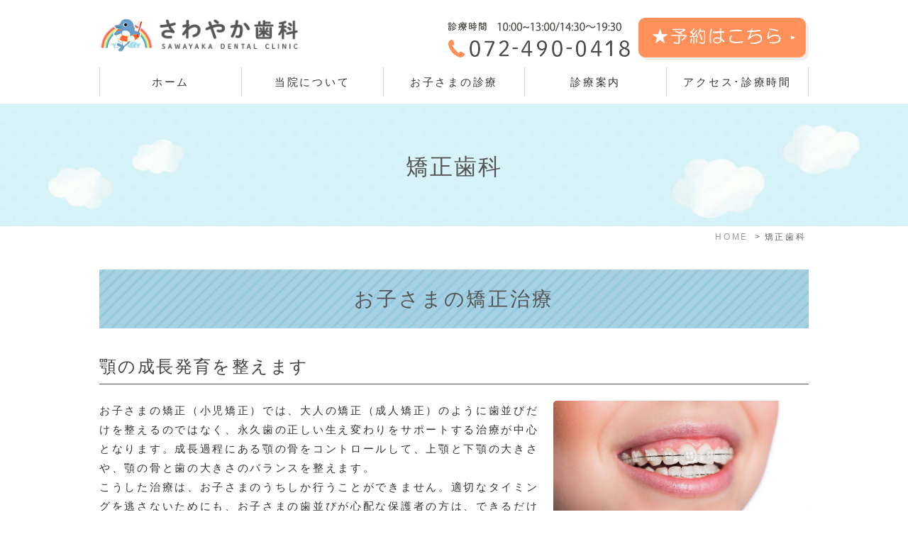

--- FILE ---
content_type: text/html; charset=UTF-8
request_url: http://www.sawayaka-dental.com/ortho/
body_size: 5583
content:
<!DOCTYPE html>
<html lang="ja" prefix="og: http://ogp.me/ns#">
    <head>
        <meta charset="UTF-8">
        <title>泉南郡で人気の矯正歯科・お子様の歯並びの悩みに小児矯正</title>
        <meta name="description" content="さわやか歯科では、お子さまの矯正は、歯並びだけを整えるのではなく、永久歯の正しい生え変わりをサポートする治療が中心となります。また、審美的目的から治療を受けられる大人の方も大勢いらっしゃいます。矯正相談は無料ですので、歯並びのことでお悩みでしたら、お気軽にご連絡ください。">
        <meta name="keywords" content="泉南郡,歯医者,矯正歯科,小児矯正">
        
        
        <link rel="canonical" href="http://www.sawayaka-dental.com/ortho/">
        
        <link rel="alternate" type="application/atom+xml" title="Atom" href="/blog/atom.xml"/>
        
        <meta name="viewport" content="width=device-width, initial-scale=1.0, minimum-scale=1.0, maximum-scale=1.0">
        <meta name="format-detection" content="telephone=no">
        

        <link rel="icon" href="/favicon.ico">
        <link rel="stylesheet" href="http://static.plimo.com/static/common/css/static_common.min.css?20260114095923">
        <link rel="stylesheet" href="http://static.plimo.com/static/type1/css/static_type1.min.css?20260114095923">
        <link rel="stylesheet" href="/css/plimo_structure_1.css?20260114095923" />
        <link rel="stylesheet" href="/css/plimo_content_1.css?20260114095923" />

        <meta name="google-site-verification" content="WcW6sqZTWIO-u-iBQ5u_ngYLk3k5f4IO5VgFSTd08Gg" />
        
    </head>
    <body class="type1 under">
        <div id="wrapper">
            <div id="header">
                <div class="inner clearfix">
  <h1 class="pc">
    <a href="/"><img src="/asset/logo.png?20260114095923" alt="さわやか歯科 SAWAYAKA DENTAL CLINIC"></a>
  </h1>
  <h1 class="sp">
    <a href="/"><img src="/asset/logo.png?20260114095923" alt="さわやか歯科 SAWAYAKA DENTAL CLINIC"></a>
  </h1>
  <div class="rightBox">

    <div class="pc">
      <div class="header_tel">
        <img src="/asset/header_tel.png?20260114095923" alt="072-490-0418">
      </div>
      <div class="header_inq">
        <a href="https://apo-toolboxes.stransa.co.jp/user/web/bc77db472b9e2083202f778013ec4592/reservations" target="_blank"><img src="/asset/header_inq.png?20260114095923" alt="予約はこちら"></a>
      </div>
    </div>
    <div class="sp">
      <div id="menu_button" class="toggleMenu"><img alt="MENU" src="/asset/btn_menu.png?20260114095923"></div>
    </div>

  </div>
</div>

<div id="gnav">
  <ul class="nav">
    <li class="first"><a href="/">ホーム</a></li>
    <li><a href="/information">当院について</a></li>
    <li><span>お子さまの診療</span>
      <ul class="sub">
        <li><a href="/child/#a01">むし歯・予防</a></li>
        <li><a href="/ortho/#a01">歯並び矯正</a></li>
      </ul>
    </li>
    <li><span>診療案内</span>
      <ul class="sub">
        <li><a href="/general">一般歯科・予防歯科</a></li>
        <li><a href="/aesthetic">審美歯科</a></li>
        <li><a href="/aesthetic/#a01">ホワイトニング</a></li>
        <li><a href="/ortho/#a02">大人の矯正</a></li>
        <li><a href="/denture">入れ歯</a></li>
        <li><a href="/implant">インプラント</a></li>
      </ul>
    </li>
    <li class="last"><a href="/information/#a03">アクセス･診療時間</a></li>
  </ul>
</div>

            </div>
            <!--//header-->
            <div id="mainimage">
                <div class="gnv_tmp_h2_bg"><h2>矯正歯科</h2></div>
            </div>
            <!--//mainimage-->

            
<ul id="bread" itemscope itemtype="http://data-vocabulary.org/Breadcrumb">
    <li><a href="/" itemprop="url"><span itemprop="title">HOME</span></a></li>
    <li><span itemprop="title">矯正歯科</span></li>
</ul>

            <!--//bread-->

            <div class="clearfix" id="base">
                <div id="contentBase">
                    
                    <!--//content-top-->
                    
                    <div id="content" class="clearfix">
                        
        <div id="page" class="contentArea">
    
        <div class="parts text clearfix b_01 clearfix">

    <div class="gnv_tmp_h3_bg" id="a01"><h3>
        お子さまの矯正治療
    </h3></div>

</div>
    
        <div class="parts text clearfix b_01 clearfix">

    <div class="gnv_tmp_h4_bg"><h4>
        顎の成長発育を整えます
    </h4></div>

</div>
    
        <div class="parts text_image img_r b_11_2 clearfix">
<div class="b_11_2_in b_11_column1 clearfix">
    
    <span><noscript data-large="http://www.sawayaka-dental.com/asset/ortho_img01.jpg" data-small="http://www.sawayaka-dental.com/asset/ortho_img01.jpg" data-alt="顎の成長発育を整えます" data-title="顎の成長発育を整えます">&amp;lt;img src="http://www.sawayaka-dental.com/asset/ortho_img01.jpg" alt="顎の成長発育を整えます" title="顎の成長発育を整えます"  &amp;gt;</noscript></span>
    <p>お子さまの矯正（小児矯正）では、大人の矯正（成人矯正）のように歯並びだけを整えるのではなく、永久歯の正しい生え変わりをサポートする治療が中心となります。成長過程にある顎の骨をコントロールして、上顎と下顎の大きさや、顎の骨と歯の大きさのバランスを整えます。</p>
<p>こうした治療は、お子さまのうちしか行うことができません。適切なタイミングを逃さないためにも、お子さまの歯並びが心配な保護者の方は、できるだけお早めに大阪府泉南郡のさわやか歯科までご相談ください。矯正相談は無料ですので、お気軽にご連絡ください。</p>
</div>
</div>
    
        <div class="parts text clearfix b_01 clearfix">

    <div class="gnv_tmp_h4_bg"><h4>
        矯正治療を始めるタイミング
    </h4></div>

</div>
    
        <div class="parts textarea b_02 clearfix">

    <p>お子さまの矯正治療を始めるタイミングは、大きく分けて「3歳」「6～7歳」「中高生」の3つです。特に幼児の受け口は早期に治療を開始することが大切ですので、お早めにご相談ください。当院では、3歳児から受け口の治療を積極的におすすめしています。</p>
<p>お早めにご相談いただくことで、その後の治療計画が立てやすくなります。適切なタイミングで治療を開始すれば、少ない負担で歯並びを改善することが可能ですので、まずは一度お気軽にご連絡ください。日本矯正歯科学会認定医が、お子さまの歯並びの状態を診て、最適な治療開始時期をご提案させていただきます。</p>

</div>
    
        <div class="parts textarea box-bg b_02 clearfix">

    <h5>お子さまの矯正治療のメリット</h5>
<ul class="list-txt">
<li>・顎の成長発育がコントロールできる</li>
<li>・抜歯せずに歯並びが整えられる可能性が高まる</li>
<li>・本格的な矯正治療が回避できる場合がある</li>
<li>・2期治療（成人矯正）の期間が短縮できる場合がある</li>
<li>・むし歯などの病気にかかりにくくなる</li>
<li>・お顔のバランスが整えられる</li>
<li>・お子さまのコンプレックス解消に繋がる</li>
</ul>

</div>
    
        <div class="parts text clearfix b_01 clearfix">

    <div class="gnv_tmp_h3_bg"><h3>
        当院の小児矯正の特徴
    </h3></div>

</div>
    
        <div class="parts textarea box-bg b_02 clearfix">

    <h5>認定医による専門的な治療</h5>
<p>当院には、日本矯正歯科学会認定医が複数名在籍。専門的な治療によって、お子さまの歯並びをきれいに整えていきます。</p>

</div>
    
        <div class="parts textarea box-bg b_02 clearfix">

    <h5>治療中のお口のトラブルにも対応</h5>
<p>矯正治療中は、装置が歯磨きを邪魔して、むし歯リスクが高まる場合があります。矯正治療専門医院と違い、当院では一般歯科治療も行っていますので、矯正中のお口のトラブルにもしっかりと対応することができます。</p>

</div>
    
        <div class="parts textarea box-bg b_02 clearfix">

    <h5>MFTで口腔習癖を改善</h5>
<p>「指しゃぶり」「爪を噛む」「舌で歯を押す」「いつも口がぽかんと開いている」「口呼吸をしている」などのお口まわりの悪い癖があるお子さまには、MFT（口腔筋機能療法）を行って改善をはかります。</p>
<p>お口まわりの筋肉や、舌の癖を改善させることで、少ない負担で歯並びの乱れが改善・予防できる場合があります。</p>

</div>
    
        <div class="parts text clearfix b_01 clearfix">

    <div class="gnv_tmp_h3_bg" id="a02"><h3>
        大人の矯正治療
    </h3></div>

</div>
    
        <div class="parts text clearfix b_01 clearfix">

    <div class="gnv_tmp_h4_bg"><h4>
        幅広い方法に対応しています
    </h4></div>

</div>
    
        <div class="parts text_image img_r b_11_2 clearfix">
<div class="b_11_2_in b_11_column1 clearfix">
    
    <span><noscript data-large="http://www.sawayaka-dental.com/asset/ortho_img02.jpg" data-small="http://www.sawayaka-dental.com/asset/ortho_img02.jpg" data-alt="幅広い方法に対応しています" data-title="幅広い方法に対応しています">&amp;lt;img src="http://www.sawayaka-dental.com/asset/ortho_img02.jpg" alt="幅広い方法に対応しています" title="幅広い方法に対応しています"  &amp;gt;</noscript></span>
    <p>矯正治療は、お子さまだけが受ける治療ではありません。「口元の印象を良くしたい」「長年のコンプレックスを解消したい」といった審美的な目的で、治療を受けられる大人の方も大勢いらっしゃいます。</p>
<p>当院には、日本矯正歯科学会認定医が複数名在籍していて、「セラミックブラケット」「マウスピース矯正」「裏側矯正（舌側矯正）」などの幅広い方法に対応しています。目立ちにくい装置もありますので、矯正中の口元の見た目が気になる方も安心です。矯正相談は無料ですので、歯並びのことでお悩みでしたら、お気軽に当院までご連絡ください。</p>
</div>
</div>
    
        <div class="parts text clearfix b_01 clearfix">

    <div class="gnv_tmp_h3_bg"><h3>
        矯正装置のラインナップ
    </h3></div>

</div>
    
        <div class="parts table2 b_06">
<table class="table-step">
    <tbody>
        
        <tr>
            <th scope="row" class="b_06_item">マウスピース矯正</th>
            <td class="b_06_content">マウスピース型の矯正装置を使って、歯並びを整える方法です。当院では、「マウスピース型矯正装置（インビザライン）」を採用しています。使用するマウスピースは薄くて透明なので、目立つ心配はありません。患者さんご自身で取り外せるので、矯正前と同じように食事を味わったり、きちんとブラッシングしたりできます。</td>
        </tr>
        
        <tr>
            <th scope="row" class="b_06_item">裏側矯正（舌側矯正）</th>
            <td class="b_06_content">歯の表側にではなく、裏側に矯正装置を装着させる方法です。歯で装置が隠れるので、ほとんど目立ちません。技術・経験が求められる方法なので、矯正治療を行っているすべての歯科医院で受けられるとは限りません。</td>
        </tr>
        
        <tr>
            <th scope="row" class="b_06_item">マルチループアーチワイヤー</th>
            <td class="b_06_content">ループ状に屈曲したワイヤー（MEAW・GEAWワイヤー）を使って、歯1本1本を3次元的に動かす方法です。抜歯せずに歯並びを整えたり、自然で美しい歯並びに仕上げたりすることが可能となります。</td>
        </tr>
        
    </tbody>
</table>
</div>
    
        </div>
    
                    </div>
                    <!--//content-->
                        
                    <div id="content-bottom" class="clearfix">
                        <div class="top_bg_06">
  <div class="common_box">
    <div class="wrap">
      <div class="common_info">
        <h2>ご予約・ご相談はお気軽に</h2>
        <p>歯のことでお悩みでしたら、大阪府泉南郡にある さわやか歯科まで、まずはお気軽にお問い合わせください。</p>
      </div>
      <ul class="clearfix">
        <li>
          <span data-plimo-url="cms.plimo.com" data-plimo-tel="0724900418" data-plimo-blog-id="3112" data-plimo-token="2MilCYcww4HhwMsT5rAtvfe1xREwyATVewYnXbS3"><a href="tel:0724900418"><img src="http://www.sawayaka-dental.com/asset/072-490-0418.png?20260114095923" alt="072-490-0418.png" /></a></span>
        </li>
        <li>
          <a href="https://apo-toolboxes.stransa.co.jp/user/web/bc77db472b9e2083202f778013ec4592/reservations" target="_blank"><img src="/asset/bottom_inq.png?20260114095923" alt="web予約はこちらから"></a>
        </li>
      </ul>
    </div>
  </div>
</div>

                    </div>
                    <!--//content-bottom-->
                </div>
                <!--//contentBase-->

                <div id="side">
                    <div class="inner">
    <a href="#"><img src="http://static.plimo.com/static/type1/images/bn_staff.png?20260114095923" alt="staff" class="bn"></a>
    <a href="#"><img src="http://static.plimo.com/static/type1/images/bn_blog.png?20260114095923" alt="staff blog" class="bn"></a>
</div>

                </div>
                <!--//side-->

            </div>
            <!--//base-->

            <div id="footer">
                <!-- Button scroll to top -->
<div id="pagetop">
  <a href="#wrapper"><img style="display: none;" src="http://static.plimo.com/static/type1/images/pagetop.png?20170123163152" alt="page top" id="pagetopBt"></a>
</div>

<!-- Main footer -->
<div class="footerTop">
  <div class="ftTop-inner">

    <div class="footerBlock clearfix">
      <div class="footer-block-left">
        <a href="/"><img src="/asset/logo.png?20260114095923" alt="さわやか歯科 SAWAYAKA DENTAL CLINIC"></a>
        <a href="/information/#a03"><img src="/asset/ft_btn.png?20260114095923" alt="アクセス･診療時間詳細"></a>
      </div>

      <div class="footer-block-right">
        <table class="table-no-bd">
          <tbody>
            <tr>
              <td>所在地</td>
              <td>〒598-0091 大阪府泉南郡田尻町嘉祥寺3388-5 マックスバリュ羽倉崎店内</td>
            </tr>
            <tr>
              <td>最寄駅</td>
              <td>南海本線「羽倉崎駅」より徒歩5分</td>
            </tr>
            <tr>
              <td>診療時間</td>
              <td>10:00～13:00/14:30～19:30</td>
            </tr>
            <tr>
              <td>休診日</td>
              <td>金曜</td>
            </tr>
            <tr>
              <td colspan="2">※日曜･祝日の午後は18:00まで</td>
            </tr>
          </tbody>
        </table>
      </div>
    </div>

    <div class="footer-block-list">
      <h3>関連リンク</h3>
      <ul class="list_style1">
        <li><a href="http://www.tsujino-dental.com/" target="_blank">医療法人秀元会 辻野歯科医院（本院）</a></li>
      </ul>
    </div>

  </div>
</div>

<div class="footerBottom">
  <div class="ftBottom-inner clearfix">
    <div class="footerBottom-left">
      <a href="/sitemap.html">＞サイトマップ</a>
    </div>
    <div class="footerBottom-right">
      <address>泉南郡で歯科・歯医者をお探しの際はお気軽にお問い合わせください。©医療法人秀元会 さわやか歯科</address>
    </div>
  </div>
</div>

<ul class="sp fixed_button">
  <li class="btn_tel">
    <span data-plimo-url="cms.plimo.com" data-plimo-tel="0724900418" data-plimo-blog-id="3112" data-plimo-token="2MilCYcww4HhwMsT5rAtvfe1xREwyATVewYnXbS3"><a href="tel:0724900418"><img src="http://www.sawayaka-dental.com/asset/b_btn_tel_sp.png?20260114095923" alt="b_btn_tel_sp.png" /></a></span>
  </li>
  <li class="btn_inq">
    <a href="https://apo-toolboxes.stransa.co.jp/user/web/bc77db472b9e2083202f778013ec4592/reservations" target="_blank"><img src="/asset/mobile_reservation.png?20260114095923" alt="お問い合わせ"></a>
  </li>
</ul>

            </div>
            <!--//footer-->
        </div>
        <!--//wrapper-->

        <script type="text/javascript" src="http://static.plimo.com/static/common/js/static_type1.min.js?20260114095923"></script>
        <script type="text/javascript" src="/js/plimo.js?20260114095923"></script>
        <!--[if lt IE 9]>
        <script type="text/javascript" src="http://static.plimo.com/static/common/js/static_ie8.min.js?20260114095923"></script>
        <![endif]-->
        
        <div id="ext_service_tag" style="height:0; overflow:hidden;">
            

<!-- Global site tag (gtag.js) - Google Analytics -->
<script async src="https://www.googletagmanager.com/gtag/js?id=UA-92792221-18&id=G-M5JJGE6ZK5"></script>
<script>
  window.dataLayer = window.dataLayer || [];
  function gtag(){dataLayer.push(arguments);}
  gtag('js', new Date());

  gtag('config', 'UA-92792221-18');
  gtag('config', 'G-M5JJGE6ZK5');
</script>
<script src="https://console.nomoca-ai.com/api/chatbot?bid=NDI3MTM5NTItNjU3MS01OGYxLTVmN2ItZmY2MWEzMmY5NTBkOkJvdDoxMDk1&mb=50px"></script>



        </div>
    </body>
</html>



--- FILE ---
content_type: text/css
request_url: http://www.sawayaka-dental.com/css/plimo_structure_1.css?20260114095923
body_size: 28556
content:
@charset "UTF-8";

/* =====================================
  Default setting
===================================== */

/* =====================================
  Imports Css
===================================== */

/*--------------------------------------
  既存PLIMO import
--------------------------------------*/

/*--------------------------------------
  汎用CSS
--------------------------------------*/

/*--------------------------------------
-------------------------------------------------------------
■ Base
-------------------------------------------------------------
  1. Common
  ├ 1-1. html, body
  ├ 1-2. links
  ├ 1-3. grid system
  ├ 1-4. plimo must
  └ 1-5. tuning
-------------------------------------------------------------
■ Layout
-------------------------------------------------------------
  2. Header
  └ 2-1. header common
  └ 2-2. gloval navi
  └ 2-3. others
  3. mainimage
  4. side
  5. Content Bottom
  6. Footer
  7. Other Pages
  └ 7-1. inquiry
  └ 7-2. blog
  └ 7-3. news
  └ 7-4. sitemap
--------------------------------------*/

/*-----------------------------------------------------------
■ Base
-----------------------------------------------------------*/

/* =====================================
  1. Common
===================================== */

/* =====================================
  Default setting
===================================== */

/* font-size */

/*--------------------------------------
  1-1. html, body
--------------------------------------*/

html {
  font-size: 62.5%;
  /* IE文字サイズ対策 */
}

body {
  min-width: 300px;
  font-family: "Meiryo", "メイリオ", Verdana, "游ゴシック", YuGothic, "ヒラギノ角ゴ ProN W3", "Hiragino Kaku Gothic ProN", sans-serif;
  font-size: 1.5rem;
  color: #333;
  letter-spacing: .18em;
  line-height: 1.8;
  background: none !important;
}

@media screen and (max-width: 767px) {
  body {
    font-size: 1.4rem !important;
  }
}


/*--------------------------------------
  1-2. links
--------------------------------------*/

a {
  color: #333333;
}

a:visited {
  color: #363636;
}

a:focus {
  color: #363636;
}

a:hover {
  color: #363636;
}

a:active {
  color: #363636;
}

a:focus,
*:focus {
  outline: none;
}


/*--------------------------------------
  1-3. grid system
--------------------------------------*/

.container_12 {
  display: table;
  width: 100%;
  max-width: 1000px;
  min-width: 300px;
  margin: 0 auto;
  padding: 0 30px;
  -moz-box-sizing: border-box;
  -webkit-box-sizing: border-box;
  box-sizing: border-box;
}

.container_12 .grid_1 {
  display: table-cell;
  width: 8.33333%;
  padding: 0 10px;
  vertical-align: top;
}

.container_12 .grid_2 {
  display: table-cell;
  width: 16.66667%;
  padding: 0 10px;
  vertical-align: top;
}

.container_12 .grid_3 {
  display: table-cell;
  width: 25%;
  padding: 0 10px;
  vertical-align: top;
}

.container_12 .grid_4 {
  display: table-cell;
  width: 33.33333%;
  padding: 0 10px;
  vertical-align: top;
}

.container_12 .grid_5 {
  display: table-cell;
  width: 41.66667%;
  padding: 0 10px;
  vertical-align: top;
}

.container_12 .grid_6 {
  display: table-cell;
  width: 50%;
  padding: 0 10px;
  vertical-align: top;
}

.container_12 .grid_7 {
  display: table-cell;
  width: 58.33333%;
  padding: 0 10px;
  vertical-align: top;
}

.container_12 .grid_8 {
  display: table-cell;
  width: 66.66667%;
  padding: 0 10px;
  vertical-align: top;
}

.container_12 .grid_9 {
  display: table-cell;
  width: 75%;
  padding: 0 10px;
  vertical-align: top;
}

.container_12 .grid_10 {
  display: table-cell;
  width: 83.33333%;
  padding: 0 10px;
  vertical-align: top;
}

.container_12 .grid_11 {
  display: table-cell;
  width: 91.66667%;
  padding: 0 10px;
  vertical-align: top;
}

.container_12 .grid_12 {
  display: table-cell;
  width: 100%;
  vertical-align: top;
}

@media screen and (max-width: 600px) {
  .container_12 {
    display: block;
    -moz-box-sizing: border-box;
    -webkit-box-sizing: border-box;
    box-sizing: border-box;
  }
  .container_12 .grid_1 {
    display: block;
    width: 100%;
    padding: 0;
  }
  .container_12 .grid_2 {
    display: block;
    width: 100%;
    padding: 0;
  }
  .container_12 .grid_3 {
    display: block;
    width: 100%;
    padding: 0;
  }
  .container_12 .grid_4 {
    display: block;
    width: 100%;
    padding: 0;
  }
  .container_12 .grid_5 {
    display: block;
    width: 100%;
    padding: 0;
  }
  .container_12 .grid_6 {
    display: block;
    width: 100%;
    padding: 0;
  }
  .container_12 .grid_7 {
    display: block;
    width: 100%;
    padding: 0;
  }
  .container_12 .grid_8 {
    display: block;
    width: 100%;
    padding: 0;
  }
  .container_12 .grid_9 {
    display: block;
    width: 100%;
    padding: 0;
  }
  .container_12 .grid_10 {
    display: block;
    width: 100%;
    padding: 0;
  }
  .container_12 .grid_11 {
    display: block;
    width: 100%;
    padding: 0;
  }
  .container_12 .grid_12 {
    display: block;
    width: 100%;
    padding: 0;
  }
}


/*
@media screen and (max-width: $media-mb) {
  .container_12 {
    padding: 0 2em;
  }
}
*/

/* full */

/*
.full #content .container_12, .full #base, .full #contentBase {
  width: 100%!important;
}
*/

#base,
#contentBase {
  width: 100%;
  /*max-width: 1000px;*/
  max-width: none;
}

.full-top #base,
.full-top #contentBase {
  width: 100%;
  max-width: 100%;
}


/*--------------------------------------
  1-4. plimo must
--------------------------------------*/

/* hikoukai */

.hikoukai {
  display: none !important;
}

#drag-temp-pre-content .parts.hikoukai {
  display: block !important;
  border: 5px solid #777;
  background: #555;
  padding: 20px 0;
}


/* 管理画面ズレ対応 */

#drag-temp-pre-content div[class*='.parts.m'] {
  margin: 0 !important;
}

@media screen and (min-width: 768px) {
  #drag-temp-pre-content .sp {
    margin: 0;
    padding: 0;
    height: 0;
  }
}


/* 新着情報ブロック */

#drag-temp-pre-content .news_list {
  position: relative;
  display: block;
  min-height: 50px;
  background: #777;
}

#drag-temp-pre-content .news_list:before {
  content: "新着情報";
  position: absolute;
  top: 50%;
  left: 50%;
  margin-top: -.75em;
  margin-left: -4.5em;
  font-size: 20px;
  color: #fff;
  z-index: 10;
}


/* pc sp change */

.pc {
  display: block !important;
}

.sp {
  display: none !important;
}

@media screen and (max-width: 600px) {
  .pc {
    display: none !important;
  }
  .sp {
    display: block !important;
  }
}


/* tel */

a[href^="tel:"] {
  pointer-events: none;
  cursor: text;
}

.tel_txt a {
  cursor: text;
}

.tel_txt a:hover {
  text-decoration: none;
}

@media screen and (max-width: 767px) {
  a[href^="tel:"] {
    pointer-events: auto;
    cursor: pointer;
  }
  .tel_txt a,
  .tel_txt a:hover {
    text-decoration: underline;
  }
}


/*--------------------------------------
  1-5. tuning
--------------------------------------*/

/* static tuning */

/*.top {
  .b_01, .b_02, .b_03, .b_04, .b_05, .b_06, .b_07, .b_08, .b_09, .b_10, b_10_column2, b_10_column3, .b_11, b_11_2, b_11_3, .table2 {
    margin: 0 auto;
  }
}*/

.under .b_01,
.under .b_02,
.under .b_03,
.under .b_04,
.under .b_05,
.under .b_06,
.under .b_07,
.under .b_08,
.under .b_09,
.under .b_10,
.under b_10_column2,
.under b_10_column3,
.under .b_11,
.under b_11_2,
.under b_11_3,
.under .table2 {
  margin: 0 auto 2em;
}

#bread {
  max-width: 1000px;
}

@media screen and (max-width: 1000px) {
  #bread {
    padding: 0 10px;
    -moz-box-sizing: border-box;
    -webkit-box-sizing: border-box;
    box-sizing: border-box;
  }
}

@media screen and (max-width: 600px) {
  #bread {
    padding: 0 20px;
  }
}

@media screen and (max-width: 480px) {
  #bread {
    padding: 0 10px;
  }
}


/* img default */

img {
  width: auto;
  max-width: 100%;
}


/* img default margin */

.b_11_2_in span img,
.b_11 .b_11_in span img {
  margin: 0 1em 1em 0;
}


/* 2col contents padding setting */

.b_10.b_10_column2 div.column_r,
.b_11_2.b_11_2_column2 div.column_r {
  padding-left: 15px;
}

.b_10.b_10_column2 div.column_l,
.b_11_2.b_11_2_column2 div.column_l {
  padding-right: 15px;
}


/* XPERIA Tab 縦幅対策 */

#newsList #content,
#websiteNewsDetail #content {
  min-height: 600px;
}


/* content tuning */

.full-top #mainimage {
  max-width: 100%;
}

.full-top #mainimage img {
  max-width: 100%;
}

#base {
  margin: 0 auto;
}

@media screen and (max-width: 1000px) {
  /* content tuning */
  #contentBase {
    width: 100%;
    min-height: auto;
    /*max-width: 748px;*/
    margin: 0 auto;
    float: none;
  }
  #content {
    padding: 1em 30px 0 !important;
  }
  /* bn tuning */
  .b_10.bn01 img {
    width: 75% !important;
  }
  .b_10.b_10_column2.bn02 {
    width: 75% !important;
    margin: 0 auto 2em;
  }
  .b_10.bn02 img {
    width: 100% !important;
  }
  .b_10.b_10_column3.bn03 {
    width: 75% !important;
    margin: 0 auto 2em;
  }
  .b_10.bn03 img {
    width: 100% !important;
  }
}

.b_11_3,
.b_11 {
  margin-bottom: 0;
}

.under .b_09 {
  margin-bottom: 2em;
}

@media screen and (max-width: 600px) {
  /* static tuning */
  .b_11_3.b_11_3_column3,
  .b_11_3.b_11_3_column3 div.column_c,
  .b_11_3.b_11_3_column3 div.column_l,
  .b_11_3.b_11_3_column3 div.column_r {
    margin: 0 0 1.0em !important;
  }
  .b_10.b_10_column2 div.column_r,
  .b_11_2.b_11_2_column2 div.column_r {
    padding-left: 0;
  }
  .b_10.b_10_column2 div.column_l,
  .b_11_2.b_11_2_column2 div.column_l {
    padding-right: 0;
  }
  .top .b_01,
  .top .b_02,
  .top .b_03,
  .top .b_04,
  .top .b_05,
  .top .b_06,
  .top .b_07,
  .top .b_08,
  .top .b_09,
  .top .b_10,
  .top b_10_column2,
  .top b_10_column3,
  .top .b_11,
  .top b_11_2,
  .top b_11_3,
  .top .table2 {
    /*margin: 0 auto;*/
  }
  .under .b_01,
  .under .b_02,
  .under .b_03,
  .under .b_04,
  .under .b_05,
  .under .b_06,
  .under .b_07,
  .under .b_08,
  .under .b_09,
  .under .b_10,
  .under b_10_column2,
  .under b_10_column3,
  .under .b_11,
  .under b_11_2,
  .under b_11_3,
  .under .table2 {
    margin: 0 auto 2em;
  }
  .under .b_09 {
    margin: 0 auto 2em;
  }
  /* content tuning */
  #content {
    padding: 1em 30px 0 !important;
  }
  /* others */
  .sp_img_height {
    max-width: 80%;
  }
  /* コンテンツが短い場合 */
  #contentBase {
    min-height: 200px;
  }
}

@media screen and (max-width: 1060px) and (min-width: 1001px) {
  #content {
    padding: 1em 1% 0 !important;
  }
}

.full-top #content {
  padding: 0 !important;
  width: 100%;
  max-width: none;
}

.under .b_01 {
  margin: 0 auto 1.5em;
}


/*-----------------------------------------------------------
■ Layout
-----------------------------------------------------------*/

/* =====================================
  2. Header
===================================== */

/*--------------------------------------
  2-1. header common
--------------------------------------*/

#header {
  background: none;
  padding-bottom: 10px;
}

#header .inner {
  width: 100%;
  max-width: 1000px;
  padding: 0 30px;
  -moz-box-sizing: border-box;
  -webkit-box-sizing: border-box;
  box-sizing: border-box;
  padding-top: 18px;
  padding-bottom: 10px;
}

#header h1 {
  width: 23%;
}

#header h1 img {
  width: auto;
  max-width: 100%;
  margin: 10px 0;
}

#header .pc {
  display: block;
}

#header .pc img.pc_mail {
  margin: 0 0 0 10px;
}

#header_bg {
  background: none #fff;
}

@media screen and (max-width: 1000px) {
  #header .right {
    width: 44%;
  }
  #header .pc img {
    float: left;
  }
  #header .pc img.pc_tel {
    width: 45.45%;
    max-width: 200px;
  }
  #header .pc img.pc_mail {
    width: 50.68%;
    max-width: 223px;
    margin: 0 0 0 3.87%;
  }
}

@media screen and (max-width: 600px) {
  #header {
    margin-bottom: 0;
  }
  #header .inner {
    padding: 18px 20px 10px;
  }
  #header h1 {
    width: 38.33%;
    min-width: 160px;
  }
  #header .rightBox {
    width: 23%;
    min-width: 100px;
  }
  #header .pc {
    display: none;
  }
  #header #mail_button,
  #header #menu_button,
  #header #tel_button {
    display: inline;
    margin-left: 0;
    max-width: inherit;
    width: auto;
  }
  #header #mail_button img,
  #header #menu_button img,
  #header #tel_button img {
    display: inline;
    max-width: 68px;
    width: 47%;
  }
}

@media screen and (max-width: 480px) {
  #header .inner {
    padding: 18px 10px 10px;
  }
}


/*--------------------------------------
  2-2. gloval navi
--------------------------------------*/

#gnav {
  /*background: none #fff;*/
  width: 100%;
}

.nav {
  border-left: 1px solid #c5c5c5;
  box-sizing: border-box;
  list-style: none;
  *zoom: 1;
  position: relative;
  width: auto;
  max-width: 1000px;
  margin: 0 auto;
}

.nav li {
  /*width: 16.6%;*/
  border-right: 1px solid #d2d2d2;
  box-sizing: border-box;
  text-align: center;
}

.nav li.first {
  width: 20%;
}

.nav > li:nth-child(2) {
  width: 20%;
}

.nav > li:nth-child(3) {
  width: 20%;
}

.nav > li:nth-child(4) {
  width: 20%;
}

.nav > li:nth-child(5) {
  width: 20%;
}

.nav > li:last-child {
  width: 20%;
}

.nav:before,
.nav:after {
  content: " ";
  display: table;
}

.nav:after {
  clear: both;
}

.nav a,
.nav span {
  padding: 7px 15px;
  *zoom: 1;
  cursor: pointer;
  -webkit-transition: all 0.6s ease;
  -moz-transition: all 0.6s ease;
  -o-transition: all 0.6s ease;
  transition: all 0.6s ease;
}

.nav > li {
  float: left;
  z-index: 200;
}

.nav > li > a,
.nav > li > span {
  display: block;
}


/*.nav a:hover,
.nav span:hover {
  color: #fff;
  background: #f5f5f5;
  text-decoration: none;
}*/

/* sub lists */

.sub {
  position: absolute;
  left: -9999px;
  z-index: 100;
  list-style: none;
  margin: 0;
}

.sub li {
  width: 12em;
  padding: 0;
  border-right: none;
}

.sub li a {
  display: block;
  background: #eee;
  position: relative;
  z-index: 100;
  border-top: 1px solid #fff;
}

.sub li a:hover {
  background: #f9f9f9;
}

.nav li {
  position: relative;
}

.nav > li.hover > ul {
  left: 0;
}

.nav li li.hover ul {
  left: 100%;
  top: 0;
}

@media screen and (max-width: 1000px) {
  #gnav {
    -webkit-box-sizing: border-box;
    -moz-box-sizing: border-box;
    -ms-box-sizing: border-box;
    -o-box-sizing: border-box;
    box-sizing: border-box;
  }
  #globalNav .dropcordion {
    width: 100%;
    margin: 0;
    display: table;
  }
}

@media screen and (max-width: 600px) {
  #gnav {
    background: none;
    height: auto;
    width: 100%;
  }
  .nav {
    display: none;
    border: none;
  }
  .nav li {
    border: none;
  }
  .nav > li {
    float: none;
  }
  .nav ul {
    display: block;
    width: 100%;
  }
  .nav > li.hover > ul,
  .nav li li.hover ul {
    position: static;
  }
  .nav li {
    background: #f5f5f5;
    border-top: 1px solid #fff;
    text-align: left;
    position: relative;
    display: block;
  }
  .nav li.first,
  .nav > li {
    width: 100% !important;
  }
  .nav li span {
    padding-right: 40px;
  }
  .nav li span:before {
    display: block;
    content: "";
    position: absolute;
    -webkit-transform: rotate(45deg);
    transform: rotate(45deg);
    top: 15px;
    right: 15px;
    width: 15px;
    height: 15px;
    margin-top: -5px;
    background: #ccc;
    background: none\9;
    /* IE8 */
  }
  .nav li span:after {
    display: block;
    content: "";
    position: absolute;
    -webkit-transform: rotate(45deg);
    transform: rotate(45deg);
    top: 12px;
    right: 15px;
    width: 15px;
    height: 15px;
    margin-top: -5px;
    background: #f5f5f5;
    background: none\9;
    /* IE8 */
  }
  .nav a:hover,
  .nav span:hover {
    background: none;
    text-decoration: none;
  }
  /* Sub Lists */
  .sub {
    margin: 0;
  }
  .sub li {
    background: #ddd;
    border-top: none;
  }
  .sub li a {
    border-top: 1px solid #ddd;
    background: #ededed;
  }
  .sub li a:hover {
    background: none #ededed;
    text-decoration: none;
  }
  .nav li,
  .sub li {
    width: 100%;
  }
}


/*--------------------------------------
  2-3. others
--------------------------------------*/

/* toggle menu */

.togglemenu {
  background: none;
  display: none;
}

.android .nav:focus .sub {
  display: block;
}

@media screen and (max-width: 1000px) {
  .android .nav:focus .sub {
    display: block;
  }
}


/* =====================================
  3. mainimage
===================================== */

/* GENERAL */

#mainimage {
  max-width: 100%;
  text-align: center;
}


/* natural mainimage */

.imgMain {
  position: relative;
  display: block;
  width: 100%;
  background: url("/asset/mainimage01.jpg") no-repeat center center;
  background-size: cover;
}

.imgMain span {
  display: none;
}

.imgMain:before {
  content: "";
  display: block;
  padding-top: 34%;
}

@media screen and (max-width: 767px) {
  .imgMain {
    background: url("/asset/mainimage01_sp.jpg") no-repeat center top;
    background-size: 100% auto;
  }
  .imgMain:before {
    padding-top: 68%;
  }
}


/* =====================================
  4. side
===================================== */

#sidecontact {
  display: block;
  position: fixed;
  top: 5%;
  z-index: 1000;
}

#sidecontact.rightContent {
  right: 0;
}

.full #side {
  display: none;
}

#side #sidecontact {
  display: block;
  position: fixed;
  bottom: 40%;
  z-index: 1000;
}

@media screen and (max-width: 1000px) {
  #side {
    width: 100%;
    float: none;
    padding: 0 0;
    -moz-box-sizing: border-box;
    -webkit-box-sizing: border-box;
    box-sizing: border-box;
    background: #fff;
  }
  #side .inner {
    margin: 0 auto 30px;
    max-width: 460px;
    padding: 0;
    width: 90%;
  }
  .bnr_stel {
    display: none;
  }
}

@media screen and (max-width: 1000px) {
  #sidecontact {
    display: none;
  }
  #side {
    background: #fff;
  }
  #side .bn {
    margin-bottom: 0;
    margin-right: 8px;
    width: 49%;
    margin-bottom: 8px;
  }
  .bnr_stel {
    display: none;
  }
  #side .inner {
    padding: 0;
    width: 90%;
    max-width: 460px;
    margin: 0 auto 30px;
  }
  #side img {
    float: left;
    max-width: 220px;
    width: 43%;
    /*margin: 0 0 2.5% 3.4%;*/
  }
  #side .side_bnr_wrap a:nth-child(odd) img {
    margin-right: 2%;
    margin-left: 0%;
  }
  #side .side_bnr_wrap a:nth-child(even) img {
    margin-right: 0%;
    margin-left: 0%;
  }
}


/* =====================================
  5. Content Bottom
===================================== */

/*--------------------------------------
  structure1 css
--------------------------------------*/

#inquiryBody div#content-bottom {
  display: none;
  margin-bottom: 3em;
}

#inquiryBody div#content-bottom li.inq_tel img,
#inquiryBody div#content-bottom li.inq_mail img {
  width: 49%;
  float: left;
}

#inquiryBody div#content-bottom li.inq_tel img img,
#inquiryBody div#content-bottom li.inq_mail img img {
  max-width: 345px;
  margin-top: 10px;
}

#inquiryBody div#content-bottom li.inq_tel {
  margin-right: 2%;
}

@media screen and (max-width: 1000px) {
  /*div#content-bottom {
    padding: 0 30px;
  }*/
  div#content-bottom img {
    width: 100%;
  }
}

@media screen and (max-width: 600px) {
  /*div#content-bottom {
    padding: 0 20px;
  }*/
  #content-bottom li {
    margin-bottom: 15px;
  }
  #content-bottom img {
    width: 100%;
  }
}


/*--------------------------------------
  contact boxs
--------------------------------------*/

.contactBox {
  background: #9ec56b;
  padding: 50px 30px 40px;
}

.contactBox .wrap {
  width: 100%;
  max-width: 1000px;
  margin: 0 auto;
  text-align: center;
  line-height: 2.5em;
  letter-spacing: .12em;
  font-size: 16px;
  color: #fff;
}

.contactBox .wrap h3 {
  margin: 0 0 .2em;
  line-height: 2.33em;
  letter-spacing: .2em;
  font-size: 30px;
  color: #fff;
}

.contactBox .wrap .bnr {
  margin-top: 28px;
  display: -ms-flexbox;
  -ms-flex-direction: row;
  display: -webkit-flex;
  display: flex;
}

.contactBox .wrap .bnr .box {
  -webkit-flex-grow: 1;
  flex-grow: 1;
  margin-right: 5px;
}

.contactBox .wrap .bnr .box:last-child {
  margin-right: 0;
}

.contactBox .wrap .bnr .box img {
  width: 100%;
  max-width: 100%;
}

.contactBox .tb {
  display: none;
}

@media screen and (max-width: 1000px) {
  .contactBox .tb {
    display: block;
  }
}

@media screen and (max-width: 600px) {
  .contactBox {
    position: fixed;
    z-index: 99;
    bottom: 0;
    left: 0;
    width: 100%;
    background: none;
    padding: 0;
  }
  .contactBox .wrap h3,
  .contactBox .wrap h3 + p {
    display: none;
  }
  .contactBox .wrap .bnr {
    margin-top: 0;
  }
  .contactBox .wrap .bnr .box {
    margin: 0 1px 0 0;
  }
}


/* =====================================
  6. Footer
===================================== */

#footer {
  background: #fff;
  background-image: none;
  border-top: 1px dotted #9e9e9e;
}

#footer .inner {
  width: 960px;
  margin: 0 auto;
  text-align: center;
  padding: 15px 0 10px;
  font-size: 100%;
}

#footer .footerLink {
  color: #000;
  margin-bottom: 5px;
}

#footer .footerLink a {
  color: #000;
}

address {
  font-weight: bold;
  color: #000;
}

@media screen and (max-width: 1000px) {
  #footer .inner {
    width: auto;
  }
}

@media screen and (max-width: 600px) {
  #footer {
    position: static !important;
  }
  #footer .inner {
    width: auto;
  }
}


/* =====================================
  7. Other Pages
===================================== */

/*--------------------------------------
  7-1. inquiry
--------------------------------------*/

#inquiryBody .pc_mail {
  display: none;
}

.form_error_notice {
  text-align: center;
  color: #CC0000;
  font-weight: bold;
  margin-bottom: 20px;
  min-height: 860px;
}

@media screen and (max-width: 600px) {
  .inquiryFormTable dt {
    background: #e5e5e5 !important;
    color: #333;
  }
}


/*--------------------------------------
  7-2. blog
--------------------------------------*/

.entry {
  margin-bottom: 20px;
}

#blogBody .date {
  text-align: right;
}

#blogBody .contributor {
  font-weight: bold;
}

#pagenation {
  background: none;
  border-top: 1px solid #ddd;
}

#pagenation .active a,
#pagenation a.active:hover {
  background: #999 !important;
}

#blogside li {
  position: relative;
  padding: 0 0 0 15px;
}

#blogside li:before {
  content: "";
  position: absolute;
  background: #ddd;
  top: 13px;
  left: 0;
  margin-top: -5px;
  height: 5px;
  width: 5px;
  padding: 0;
}

#blogside li.child-2 {
  margin-left: 15px;
}

#blogside li.child-2:before {
  content: "";
  position: absolute;
  background: #ddd;
  top: 13px;
  left: 5px;
  margin-top: -5px;
  height: 4px;
  width: 4px;
  border-radius: 50%;
  padding-left: 0;
}


/* news(side) list 打ち消し用 */

#blogBody #blogList,
#blogBody .contentArea {
  width: 72% !important;
  float: left;
}


/* search */

.blog_search_input input {
  width: 98%;
  margin-bottom: 3px;
}


/*@media screen and (max-width: 600px) {
  .blog_search_input input {
    width: 98.5%;
  }
}*/

.blog_search_submit {
  display: block;
  text-align: center;
  width: 98%;
}


/* blog link */

#blogBody .contentArea a {
  word-break: break-all;
}


/* blog回り込み解除 */

#blogBody .blogArea:after {
  content: "";
  display: block;
  clear: both;
}

@media screen and (min-width: 601px) {
  #blogside {
    width: 25% !important;
  }
}

@media screen and (max-width: 600px) {
  #blogBody #blogList,
  #blogBody .contentArea {
    width: 100% !important;
  }
}


/*--------------------------------------
  7-3. news
--------------------------------------*/

#news,
#news_list {
  position: relative;
  background: #fff;
  /*padding-bottom: 10px;*/
  border: 1px solid #dbc2a5;
  border-radius: 3px;
  margin-bottom: 25px;
}

#news .newsBt,
#news_list .newsBt {
  top: 9.5%;
  right: 10px;
  color: #000;
}

#news dl,
#news_list dl {
  margin-bottom: 0.6em;
  border-bottom: 1px dashed #ccc;
  box-sizing: border-box;
  margin: 0 auto;
  width: 85%;
}

#news dt,
#news_list dt {
  padding: 0;
  margin-bottom: 0;
  color: #46bd9a;
  width: 135px;
  float: none;
  font-weight: normal;
}

#news dd,
#news_list dd {
  padding: 0;
  padding-bottom: 0.6em;
  float: none;
  width: auto;
}

#news dd,
#news_list dd {
  padding: 0;
  padding-bottom: 0.6em;
  float: none;
  width: auto;
}

#news .newsNew,
#newsDetail .newsNew,
#news_list .newsNew {
  background: none #ffd83d;
  color: #fff;
  display: inline-block;
  float: none;
  font-size: 1rem;
  line-height: 1;
  margin: 0 0 0 5px;
  text-indent: 0;
  text-align: center;
  font-weight: normal;
  border-radius: 10px;
  box-sizing: border-box;
  width: 35px;
  height: 19px;
  padding-top: 5px;
}

#news dd a,
#newsDetail dd a,
#news_list dd a {
  color: #2a2a2a;
  font-size: 1.5rem;
}

.newsDetailBody img {
  margin: 5px;
}


/* iPad iPhone */

.ios #news dt,
.ios #news_list dt {
  padding: 0;
  width: 145px;
  margin-top: 0;
}


/* news list page */

#newsList #side #news {
  display: none;
}

#news #pagenation ul {
  text-align: center;
}

#news #pagenation ul li a {
  background: #ddd;
  margin-right: 5px;
}


/* blog page */

#blogBody #news,
#blogBody .contentArea.news_list {
  width: 100% !important;
  float: none;
}

@media screen and (max-width: 600px) {
  #news dt {
    padding: 0 10px;
    width: 150px;
  }
  #pagenation .inner {
    margin-bottom: 50px;
  }
  /* iPhone */
  .ios #news dt {
    padding: 0 10px;
    width: 150px;
  }
}


/*--------------------------------------
  7-4. sitemap
--------------------------------------*/

ul.sitemap_ic li a:after {
  background-color: #fff;
}

ul.sitemap_ic li a {
  padding-right: 40px;
}


/* =====================================
  link hover
===================================== */

/*--------------------------------------
  a
--------------------------------------*/

a:hover {
  filter: progid:DXImageTransform.Microsoft.Alpha(Opacity=80);
  opacity: 0.8;
}

h1 a:hover {
  filter: progid:DXImageTransform.Microsoft.Alpha(enabled=false);
  opacity: 1;
}


/* =====================================
  btns hover
===================================== */

/*--------------------------------------
  submit
--------------------------------------*/

input[type=submit]:hover {
  filter: progid:DXImageTransform.Microsoft.Alpha(Opacity=70);
  opacity: 0.7;
}


/* =====================================
  page display
===================================== */

.b_11_2_in span img,
.b_10 img {
  border-radius: 5px;
}

/*--------------------------------------
  inquiry
--------------------------------------*/

body#inquiryBody {
  background: none;
}

body#inquiryBody #mainimage {
  display: none;
}


/* gray */

.theme-gray {
  background: #767676;
}


/* pink */

.theme-pink {
  background: #e5005a;
}


/*# sourceMappingURL=plimo_structure.css.map */


--- FILE ---
content_type: text/css
request_url: http://www.sawayaka-dental.com/css/plimo_content_1.css?20260114095923
body_size: 114253
content:
@charset "UTF-8";
.mt0 {
  margin-top: 0px !important;
}

.mr0 {
  margin-right: 0px !important;
}

.mb0 {
  margin-bottom: 0px !important;
}

.ml0 {
  margin-left: 0px !important;
}

.pt0 {
  padding-top: 0px !important;
}

.pr0 {
  padding-right: 0px !important;
}

.pb0 {
  padding-bottom: 0px !important;
}

.pl0 {
  padding-left: 0px !important;
}

.mt5 {
  margin-top: 5px !important;
}

.mr5 {
  margin-right: 5px !important;
}

.mb5 {
  margin-bottom: 5px !important;
}

.ml5 {
  margin-left: 5px !important;
}

.pt5 {
  padding-top: 5px !important;
}

.pr5 {
  padding-right: 5px !important;
}

.pb5 {
  padding-bottom: 5px !important;
}

.pl5 {
  padding-left: 5px !important;
}

.mt10 {
  margin-top: 10px !important;
}

.mr10 {
  margin-right: 10px !important;
}

.mb10 {
  margin-bottom: 10px !important;
}

.ml10 {
  margin-left: 10px !important;
}

.pt10 {
  padding-top: 10px !important;
}

.pr10 {
  padding-right: 10px !important;
}

.pb10 {
  padding-bottom: 10px !important;
}

.pl10 {
  padding-left: 10px !important;
}

.mt15 {
  margin-top: 15px !important;
}

.mr15 {
  margin-right: 15px !important;
}

.mb15 {
  margin-bottom: 15px !important;
}

.ml15 {
  margin-left: 15px !important;
}

.pt15 {
  padding-top: 15px !important;
}

.pr15 {
  padding-right: 15px !important;
}

.pb15 {
  padding-bottom: 15px !important;
}

.pl15 {
  padding-left: 15px !important;
}

.mt20 {
  margin-top: 20px !important;
}

.mr20 {
  margin-right: 20px !important;
}

.mb20 {
  margin-bottom: 20px !important;
}

.ml20 {
  margin-left: 20px !important;
}

.pt20 {
  padding-top: 20px !important;
}

.pr20 {
  padding-right: 20px !important;
}

.pb20 {
  padding-bottom: 20px !important;
}

.pl20 {
  padding-left: 20px !important;
}

.mt25 {
  margin-top: 25px !important;
}

.mr25 {
  margin-right: 25px !important;
}

.mb25 {
  margin-bottom: 25px !important;
}

.ml25 {
  margin-left: 25px !important;
}

.pt25 {
  padding-top: 25px !important;
}

.pr25 {
  padding-right: 25px !important;
}

.pb25 {
  padding-bottom: 25px !important;
}

.pl25 {
  padding-left: 25px !important;
}

.mt30 {
  margin-top: 30px !important;
}

.mr30 {
  margin-right: 30px !important;
}

.mb30 {
  margin-bottom: 30px !important;
}

.ml30 {
  margin-left: 30px !important;
}

.pt30 {
  padding-top: 30px !important;
}

.pr30 {
  padding-right: 30px !important;
}

.pb30 {
  padding-bottom: 30px !important;
}

.pl30 {
  padding-left: 30px !important;
}

.mt35 {
  margin-top: 35px !important;
}

.mr35 {
  margin-right: 35px !important;
}

.mb35 {
  margin-bottom: 35px !important;
}

.ml35 {
  margin-left: 35px !important;
}

.pt35 {
  padding-top: 35px !important;
}

.pr35 {
  padding-right: 35px !important;
}

.pb35 {
  padding-bottom: 35px !important;
}

.pl35 {
  padding-left: 35px !important;
}

.mt40 {
  margin-top: 40px !important;
}

.mr40 {
  margin-right: 40px !important;
}

.mb40 {
  margin-bottom: 40px !important;
}

.ml40 {
  margin-left: 40px !important;
}

.pt40 {
  padding-top: 40px !important;
}

.pr40 {
  padding-right: 40px !important;
}

.pb40 {
  padding-bottom: 40px !important;
}

.pl40 {
  padding-left: 40px !important;
}

.mt45 {
  margin-top: 45px !important;
}

.mr45 {
  margin-right: 45px !important;
}

.mb45 {
  margin-bottom: 45px !important;
}

.ml45 {
  margin-left: 45px !important;
}

.pt45 {
  padding-top: 45px !important;
}

.pr45 {
  padding-right: 45px !important;
}

.pb45 {
  padding-bottom: 45px !important;
}

.pl45 {
  padding-left: 45px !important;
}

.mt50 {
  margin-top: 50px !important;
}

.mr50 {
  margin-right: 50px !important;
}

.mb50 {
  margin-bottom: 50px !important;
}

.ml50 {
  margin-left: 50px !important;
}

.pt50 {
  padding-top: 50px !important;
}

.pr50 {
  padding-right: 50px !important;
}

.pb50 {
  padding-bottom: 50px !important;
}

.pl50 {
  padding-left: 50px !important;
}

.mt55 {
  margin-top: 55px !important;
}

.mr55 {
  margin-right: 55px !important;
}

.mb55 {
  margin-bottom: 55px !important;
}

.ml55 {
  margin-left: 55px !important;
}

.pt55 {
  padding-top: 55px !important;
}

.pr55 {
  padding-right: 55px !important;
}

.pb55 {
  padding-bottom: 55px !important;
}

.pl55 {
  padding-left: 55px !important;
}

.mt60 {
  margin-top: 60px !important;
}

.mr60 {
  margin-right: 60px !important;
}

.mb60 {
  margin-bottom: 60px !important;
}

.ml60 {
  margin-left: 60px !important;
}

.pt60 {
  padding-top: 60px !important;
}

.pr60 {
  padding-right: 60px !important;
}

.pb60 {
  padding-bottom: 60px !important;
}

.pl60 {
  padding-left: 60px !important;
}

.mt65 {
  margin-top: 65px !important;
}

.mr65 {
  margin-right: 65px !important;
}

.mb65 {
  margin-bottom: 65px !important;
}

.ml65 {
  margin-left: 65px !important;
}

.pt65 {
  padding-top: 65px !important;
}

.pr65 {
  padding-right: 65px !important;
}

.pb65 {
  padding-bottom: 65px !important;
}

.pl65 {
  padding-left: 65px !important;
}

.mt70 {
  margin-top: 70px !important;
}

.mr70 {
  margin-right: 70px !important;
}

.mb70 {
  margin-bottom: 70px !important;
}

.ml70 {
  margin-left: 70px !important;
}

.pt70 {
  padding-top: 70px !important;
}

.pr70 {
  padding-right: 70px !important;
}

.pb70 {
  padding-bottom: 70px !important;
}

.pl70 {
  padding-left: 70px !important;
}

.mt75 {
  margin-top: 75px !important;
}

.mr75 {
  margin-right: 75px !important;
}

.mb75 {
  margin-bottom: 75px !important;
}

.ml75 {
  margin-left: 75px !important;
}

.pt75 {
  padding-top: 75px !important;
}

.pr75 {
  padding-right: 75px !important;
}

.pb75 {
  padding-bottom: 75px !important;
}

.pl75 {
  padding-left: 75px !important;
}

.mt80 {
  margin-top: 80px !important;
}

.mr80 {
  margin-right: 80px !important;
}

.mb80 {
  margin-bottom: 80px !important;
}

.ml80 {
  margin-left: 80px !important;
}

.pt80 {
  padding-top: 80px !important;
}

.pr80 {
  padding-right: 80px !important;
}

.pb80 {
  padding-bottom: 80px !important;
}

.pl80 {
  padding-left: 80px !important;
}

.mt85 {
  margin-top: 85px !important;
}

.mr85 {
  margin-right: 85px !important;
}

.mb85 {
  margin-bottom: 85px !important;
}

.ml85 {
  margin-left: 85px !important;
}

.pt85 {
  padding-top: 85px !important;
}

.pr85 {
  padding-right: 85px !important;
}

.pb85 {
  padding-bottom: 85px !important;
}

.pl85 {
  padding-left: 85px !important;
}

.mt90 {
  margin-top: 90px !important;
}

.mr90 {
  margin-right: 90px !important;
}

.mb90 {
  margin-bottom: 90px !important;
}

.ml90 {
  margin-left: 90px !important;
}

.pt90 {
  padding-top: 90px !important;
}

.pr90 {
  padding-right: 90px !important;
}

.pb90 {
  padding-bottom: 90px !important;
}

.pl90 {
  padding-left: 90px !important;
}

.mt95 {
  margin-top: 95px !important;
}

.mr95 {
  margin-right: 95px !important;
}

.mb95 {
  margin-bottom: 95px !important;
}

.ml95 {
  margin-left: 95px !important;
}

.pt95 {
  padding-top: 95px !important;
}

.pr95 {
  padding-right: 95px !important;
}

.pb95 {
  padding-bottom: 95px !important;
}

.pl95 {
  padding-left: 95px !important;
}

.mt100 {
  margin-top: 100px !important;
}

.mr100 {
  margin-right: 100px !important;
}

.mb100 {
  margin-bottom: 100px !important;
}

.ml100 {
  margin-left: 100px !important;
}

.pt100 {
  padding-top: 100px !important;
}

.pr100 {
  padding-right: 100px !important;
}

.pb100 {
  padding-bottom: 100px !important;
}

.pl100 {
  padding-left: 100px !important;
}

/* float */

.fr {
  float: right !important;
}

.fl {
  float: left !important;
}

/* clears */

.clearfix,
.feature02.b_11.b_11_column3 .wrap div.column_c,
.feature02.b_11.b_11_column3 .wrap div.column_l,
.feature02.b_11.b_11_column3 .wrap div.column_r,
.feature03.b_11.b_11_column2 .wrap div.column_c .box,
.feature03.b_11.b_11_column2 .wrap div.column_l .box,
.feature03.b_11.b_11_column2 .wrap div.column_r .box,
.concept01 .wrap .btns {
  *zoom: 1;
}

.clearfix:after,
.feature02.b_11.b_11_column3 .wrap div.column_c:after,
.feature02.b_11.b_11_column3 .wrap div.column_l:after,
.feature02.b_11.b_11_column3 .wrap div.column_r:after,
.feature03.b_11.b_11_column2 .wrap div.column_c .box:after,
.feature03.b_11.b_11_column2 .wrap div.column_l .box:after,
.feature03.b_11.b_11_column2 .wrap div.column_r .box:after,
.concept01 .wrap .btns:after {
  content: "";
  display: table;
  clear: both;
}

.cl {
  clear: both !important;
}

/* text indent */

/* text-align */

.tac {
  text-align: center !important;
}

.tar {
  text-align: right !important;
}

.tal {
  text-align: left !important;
}

/* font-weight */

.fb {
  font-weight: bold !important;
}

/* =====================================
  Default setting
===================================== */

/*-----------------------------------------------------------
■ Module
-----------------------------------------------------------*/

/* =====================================
  1. Heading
===================================== */

/*--------------------------------------
  1-1. other heading(news,blog,sitemap.notfound)
--------------------------------------*/

.t1-color {
  color: #ff9059;
}

.t2-color {
  color: #6b7074;
}

.t3-color {
  color: #6db0b4;
}

.t4-color {
  color: #cedd59;
}

/* =====================================
  3. Img
===================================== */

/*--------------------------------------
  3-1. img layout
--------------------------------------*/

/* img width */

.b_11 .b_11_in span img {
  width: 36%;
}

/* left */

.img_l span img {
  float: left !important;
  margin: 0 20px 20px 0 !important;
}

/* right */

.img_r span img {
  float: right !important;
  margin: 0 0 20px 20px !important;
}

/* 画像下のテキスト回り込み回避 */

.text_box {
  float: none;
  width: 100%;
}

@media screen and (max-width: 600px) {
  /* img width */
  .b_11 .b_11_in span img {
    width: 100%;
  }
  /* 1列 */
  .b_11 .b_11_in span img,
  .b_11_2_in span img {
    float: none !important;
    margin: 0 0 20px 0 !important;
    width: 100%;
  }
}

/*--------------------------------------
  3-2. img effects
--------------------------------------*/

/* rollover */

.rollover a img:hover,
.rollover span a img:hover,
.rollover .img_r span a img:hover {
  opacity: 0.8;
  filter: alpha(opacity=80);
  -ms-filter: "alpha( opacity=80 )";
}

/* =====================================
  4. List
===================================== */

/*--------------------------------------
  4-1. ic_01
--------------------------------------*/

.ic_01 {
  width: 100%;
}

.ic_01 .clearfix,
.ic_01 .feature02.b_11.b_11_column3 .wrap div.column_c,
.feature02.b_11.b_11_column3 .wrap .ic_01 div.column_c,
.ic_01 .feature02.b_11.b_11_column3 .wrap div.column_l,
.feature02.b_11.b_11_column3 .wrap .ic_01 div.column_l,
.ic_01 .feature02.b_11.b_11_column3 .wrap div.column_r,
.feature02.b_11.b_11_column3 .wrap .ic_01 div.column_r,
.ic_01 .feature03.b_11.b_11_column2 .wrap div.column_c .box,
.feature03.b_11.b_11_column2 .wrap div.column_c .ic_01 .box,
.ic_01 .feature03.b_11.b_11_column2 .wrap div.column_l .box,
.feature03.b_11.b_11_column2 .wrap div.column_l .ic_01 .box,
.ic_01 .feature03.b_11.b_11_column2 .wrap div.column_r .box,
.feature03.b_11.b_11_column2 .wrap div.column_r .ic_01 .box,
.ic_01 .concept01 .wrap .btns,
.concept01 .wrap .ic_01 .btns {
  padding: 5px 5px 5px 25px;
}

.ic_01 span {
  position: relative;
  line-height: 1;
}

.ic_01 span:before {
  content: "";
  position: absolute;
  background: #7E94C5;
  top: 10px;
  left: -16px;
  margin-top: -4px;
  height: 7px;
  width: 7px;
  border-radius: 50%;
}

.ic_01 ul {
  margin: 25px;
}

.ic_01 li {
  position: relative;
  padding: 5px 5px 5px 0;
}

.ic_01 li:before {
  content: "";
  position: absolute;
  background: #f3dd65;
  top: 14px;
  left: -16px;
  margin-top: 0px;
  height: 7px;
  width: 7px;
  border-radius: 50%;
}

/*--------------------------------------
  4-2. ic_02
--------------------------------------*/

.ic_02 .clearfix,
.ic_02 .feature02.b_11.b_11_column3 .wrap div.column_c,
.feature02.b_11.b_11_column3 .wrap .ic_02 div.column_c,
.ic_02 .feature02.b_11.b_11_column3 .wrap div.column_l,
.feature02.b_11.b_11_column3 .wrap .ic_02 div.column_l,
.ic_02 .feature02.b_11.b_11_column3 .wrap div.column_r,
.feature02.b_11.b_11_column3 .wrap .ic_02 div.column_r,
.ic_02 .feature03.b_11.b_11_column2 .wrap div.column_c .box,
.feature03.b_11.b_11_column2 .wrap div.column_c .ic_02 .box,
.ic_02 .feature03.b_11.b_11_column2 .wrap div.column_l .box,
.feature03.b_11.b_11_column2 .wrap div.column_l .ic_02 .box,
.ic_02 .feature03.b_11.b_11_column2 .wrap div.column_r .box,
.feature03.b_11.b_11_column2 .wrap div.column_r .ic_02 .box,
.ic_02 .concept01 .wrap .btns,
.concept01 .wrap .ic_02 .btns {
  padding: 5px 5px 5px 35px;
}

.ic_02 .clearfix span,
.ic_02 .feature02.b_11.b_11_column3 .wrap div.column_c span,
.feature02.b_11.b_11_column3 .wrap .ic_02 div.column_c span,
.ic_02 .feature02.b_11.b_11_column3 .wrap div.column_l span,
.feature02.b_11.b_11_column3 .wrap .ic_02 div.column_l span,
.ic_02 .feature02.b_11.b_11_column3 .wrap div.column_r span,
.feature02.b_11.b_11_column3 .wrap .ic_02 div.column_r span,
.ic_02 .feature03.b_11.b_11_column2 .wrap div.column_c .box span,
.feature03.b_11.b_11_column2 .wrap div.column_c .ic_02 .box span,
.ic_02 .feature03.b_11.b_11_column2 .wrap div.column_l .box span,
.feature03.b_11.b_11_column2 .wrap div.column_l .ic_02 .box span,
.ic_02 .feature03.b_11.b_11_column2 .wrap div.column_r .box span,
.feature03.b_11.b_11_column2 .wrap div.column_r .ic_02 .box span,
.ic_02 .concept01 .wrap .btns span,
.concept01 .wrap .ic_02 .btns span {
  position: relative;
  line-height: 1;
}

.ic_02 span:before {
  content: "\00a0";
  display: block;
  border: solid 9px #000;
  height: 0;
  width: 0;
  position: absolute;
  left: -29px;
  top: 10px;
  margin-top: -8px;
}

.ic_02 span:after {
  content: "\00a0";
  display: block;
  width: 4px;
  height: 7px;
  border: solid #fff;
  border-width: 0 2px 2px 0;
  position: absolute;
  left: -23px;
  top: 10px;
  margin-top: -4px;
  -webkit-transform: rotate(45deg);
  -moz-transform: rotate(45deg);
  -o-transform: rotate(45deg);
  transform: rotate(45deg);
}

.ic_02 ul {
  margin: 35px;
}

.ic_02 li {
  position: relative;
  padding: 5px 5px 5px 0;
}

.ic_02 li:before {
  content: "\00a0";
  display: block;
  border: solid 9px #000;
  height: 0;
  width: 0;
  position: absolute;
  left: -29px;
  top: 10px;
  margin-top: -4px;
}

.ic_02 li:after {
  content: "\00a0";
  display: block;
  width: 4px;
  height: 7px;
  border: solid #fff;
  border-width: 0 2px 2px 0;
  position: absolute;
  left: -23px;
  top: 10px;
  margin-top: 0;
  -webkit-transform: rotate(45deg);
  -moz-transform: rotate(45deg);
  -o-transform: rotate(45deg);
  transform: rotate(45deg);
}

/*--------------------------------------
  4-3. ic_arrow_01
--------------------------------------*/

.ic_arrow_01 div {
  padding: 5px 5px 5px 25px;
}

.ic_arrow_01 span {
  position: relative;
}

.ic_arrow_01 span:before {
  display: block;
  content: "";
  position: absolute;
  left: -15px;
  width: 0;
  height: 0;
  margin-top: 6px;
  border: 5px solid transparent;
  border-left: 5px solid #000;
}

.ic_arrow_01 span:hover:before {
  left: -12px;
}

.ic_arrow_01 ul {
  margin: 25px;
}

.ic_arrow_01 li {
  position: relative;
  padding: 5px 5px 5px 0;
}

.ic_arrow_01 li:before {
  display: block;
  content: "";
  position: absolute;
  top: 10px;
  left: -15px;
  width: 0;
  height: 0;
  margin-top: -1px;
  border: 5px solid transparent;
  border-left: 5px solid #000;
}

/*--------------------------------------
  4-4. ic_arrow_02
--------------------------------------*/

.ic_arrow_02 .clearfix,
.ic_arrow_02 .feature02.b_11.b_11_column3 .wrap div.column_c,
.feature02.b_11.b_11_column3 .wrap .ic_arrow_02 div.column_c,
.ic_arrow_02 .feature02.b_11.b_11_column3 .wrap div.column_l,
.feature02.b_11.b_11_column3 .wrap .ic_arrow_02 div.column_l,
.ic_arrow_02 .feature02.b_11.b_11_column3 .wrap div.column_r,
.feature02.b_11.b_11_column3 .wrap .ic_arrow_02 div.column_r,
.ic_arrow_02 .feature03.b_11.b_11_column2 .wrap div.column_c .box,
.feature03.b_11.b_11_column2 .wrap div.column_c .ic_arrow_02 .box,
.ic_arrow_02 .feature03.b_11.b_11_column2 .wrap div.column_l .box,
.feature03.b_11.b_11_column2 .wrap div.column_l .ic_arrow_02 .box,
.ic_arrow_02 .feature03.b_11.b_11_column2 .wrap div.column_r .box,
.feature03.b_11.b_11_column2 .wrap div.column_r .ic_arrow_02 .box,
.ic_arrow_02 .concept01 .wrap .btns,
.concept01 .wrap .ic_arrow_02 .btns {
  padding: 5px 5px 5px 30px;
}

.ic_arrow_02 span {
  position: relative;
}

.ic_arrow_02 span:before {
  display: block;
  content: "";
  position: absolute;
  top: 10px;
  left: -25px;
  width: 16px;
  height: 16px;
  margin-top: -8px;
  border-radius: 50%;
  background: #999;
}

.ic_arrow_02 span:after {
  display: block;
  content: "";
  position: absolute;
  top: 10px;
  left: -19px;
  width: 0;
  height: 0;
  margin-top: -5px;
  border: 5px solid transparent;
  border-left: 5px solid #fff;
}

.ic_arrow_02 span:hover:before {
  left: -22px;
}

.ic_arrow_02 span:hover:after {
  left: -16px;
}

.ic_arrow_02 ul {
  margin: 30px;
}

.ic_arrow_02 li {
  position: relative;
  padding: 5px 5px 5px 0;
}

.ic_arrow_02 li:before {
  display: block;
  content: "";
  position: absolute;
  top: 10px;
  left: -25px;
  width: 16px;
  height: 16px;
  margin-top: -4px;
  border-radius: 50%;
  background: #999;
}

.ic_arrow_02 li:after {
  display: block;
  content: "";
  position: absolute;
  top: 10px;
  left: -19px;
  width: 0;
  height: 0;
  margin-top: -1px;
  border: 5px solid transparent;
  border-left: 5px solid #fff;
}

.ic_arrow_02 li:hover:before {
  left: -22px;
}

.ic_arrow_02 li:hover:after {
  left: -16px;
}

/* =====================================
  6. 下層TPL
===================================== */

/*--------------------------------------
  6-1. List of Check Design
--------------------------------------*/

ul.listCheck li {
  position: relative;
  padding-left: 2em;
  margin-bottom: 10px;
  font-size: 16px;
}

ul.listCheck li:before {
  display: block;
  content: '';
  position: absolute;
  top: 1px;
  left: 0;
  width: 12px;
  height: 12px;
  background: #fff;
  border: 2px solid #bfbfbf;
}

ul.listCheck li:after {
  display: block;
  content: '';
  position: absolute;
  top: 5px;
  left: 4px;
  width: 7px;
  height: 3px;
  border-left: 2px solid #0061a5;
  border-bottom: 2px solid #0061a5;
  -webkit-transform: rotate(-45deg);
  transform: rotate(-45deg);
}

/*--------------------------------------
  6-2 手順矢印(下)
--------------------------------------*/

.stepArrow {
  position: relative;
  margin-bottom: 3em;
}

.stepArrow:before {
  content: "";
  position: absolute;
  bottom: -70px;
  left: 50%;
  margin-left: -45px;
  display: block;
  width: 0;
  height: 0;
  border: 25px solid transparent;
  border-top-color: #6FBA2C;
  border-right-width: 45px;
  border-left-width: 45px;
}

/*--------------------------------------
  6-3. table01
--------------------------------------*/

table.table01,
table .table01 {
  width: 100%;
  table-layout: fixed;
  border-collapse: collapse;
  border: 1px solid #ccc;
}

.table01 th,
.table01 td {
  padding: 0.5em;
  text-align: left;
  vertical-align: middle;
}

.table01 thead th {
  background: #002e4e;
  color: #fff;
}

.table01 tbody th {
  background: #a5f9b1;
}

.table01 th,
.table01 td {
  border-right: 1px solid #ccc;
  border-bottom: 1px solid #ccc;
}

@media screen and (max-width: 767px) {
  table.table01,
  table .table01 {
    font-size: 85%;
  }

  .table01 th,
  .table01 td {
    padding: 0.2em;
  }
}

@media (max-width: 480px) {
  table.table01,
  table .table01 {
    font-size: 70%;
  }
}

/*--------------------------------------
  6-4. anchorlinks
--------------------------------------*/

.anchorlinks {
  border: 3px double #333;
  background: #ccc;
  padding: 2em 2em 1em 2em;
  list-style: none;
}

.anchorlinks:after {
  content: "";
  display: block;
  clear: both;
}

.anchorlinks li {
  position: relative;
  width: 33.33%;
  float: left;
  padding: 0 .5em 0 1.2em;
  -webkit-box-sizing: border-box;
  -moz-box-sizing: border-box;
  -ms-box-sizing: border-box;
  -o-box-sizing: border-box;
  box-sizing: border-box;
  margin-bottom: 1em;
}

.anchorlinks li:nth-child(3n) {
  padding-right: 0;
}

.anchorlinks li a {
  text-decoration: none;
}

.anchorlinks li a:before {
  content: "";
  position: absolute;
  top: 7px;
  left: 0;
  display: inline-block;
  width: 0;
  height: 0;
  margin-right: .5em;
  border-top: .4em solid transparent;
  border-bottom: .4em solid transparent;
  border-left: .8em solid #333;
  -webkit-transition-duration: .6s;
  -ms-transition-duration: .6s;
  -moz-transition-duration: .6s;
  transition-duration: .6s;
}

.anchorlinks li a:hover:before {
  -webkit-transform: rotate(90deg);
  -moz-transform: rotate(90deg);
  -ms-transform: rotate(90deg);
  -o-transform: rotate(90deg);
  transform: rotate(90deg);
}

.anchorlinks li a:hover {
  text-decoration: underline;
}

@media screen and (max-width: 767px) {
  .anchorlinks {
    padding: 1em 1em .5em 1em;
  }
  .anchorlinks li {
    width: 50%;
    margin-bottom: .5em;
  }
  .anchorlinks li:nth-child(even) {
    padding-right: 0;
  }
  .anchorlinks li:nth-child(3n) {
    padding-right: 1em;
  }
}

@media screen and (max-width: 480px) {
  .anchorlinks li {
    width: 100%;
    padding-right: 0;
  }
}

/*--------------------------------------
  6-5. 症例写真 (クラスに「case_photo」を追加。画像サイズが大きくなり過ぎないように調整)
--------------------------------------*/

/*「テキスト+画像+文章」用*/

.case_photo.b_11_2.b_11_2_column2 div.column_l span img,
.case_photo.b_11_2.b_11_2_column2 div.column_r span img,
.case_photo.b_11_2.b_11_2_column3 div.column_c span img,
.case_photo.b_11_2.b_11_2_column3 div.column_l span img,
.case_photo.b_11_2.b_11_2_column3 div.column_r span img {
  width: 100%;
  max-width: 280px;
  margin-left: auto;
  margin-right: auto;
}

.case_photo.b_11_2_in span img {
  width: 100%;
  max-width: 240px;
}

@media (max-width: 767px) {
  .case_photo .b_11_2_in span img {
    max-width: 240px;
    float: none;
    margin-left: auto;
    margin-right: auto;
  }
}

/*「画像」パーツ用*/

.case_photo.b_10.column_r span img,
.case_photo.column_c span img,
.case_photo.column_l span img {
  width: 240px;
  max-width: 100%;
  margin-left: auto;
  margin-right: auto;
}

.case_photo.b_10 img {
  width: 100%;
  max-width: 240px;
}

@media (max-width: 767px) {
  .case_photo.b_10 img {
    max-width: 240px;
  }
}

/* =====================================
  7. Others
===================================== */

/*--------------------------------------
  7-1. MAP
--------------------------------------*/

.gnv_tmp_map {
  position: relative;
  width: 100%;
  padding-top: 40%;
}

.gnv_tmp_map iframe {
  position: absolute;
  top: 0;
  right: 0;
  width: 100% !important;
  height: 100% !important;
}

@media screen and (max-width: 600px) {
  .gnv_tmp_map {
    padding-top: 70%;
  }

  .gnv_tmp_map iframe {
    right: 10%;
    width: 80% !important;
  }
}

.info-map iframe {
  height: 260px;
}

.video iframe {
  height: 500px;
}

/*--------------------------------------
  7-2. VIEMO
--------------------------------------*/

/* 動画最大幅 */

.viemo.b_09,
.viemo.b_11_3.b_11_3_column2 {
  max-width: 700px;
  margin: 0 auto;
}

@media screen and (-webkit-min-device-pixel-ratio: 0) {
  ::i-block-chrome,
  .viemo.b_11_3.b_11_3_column2 {
    width: 700px;
  }
}

/* youtubeの縦横比 */

.viemo.b_09 > div,
.viemo.b_11_3.b_11_3_column2 div.column_l > p,
.viemo.b_11_3.b_11_3_column2 div.column_r > p {
  position: relative;
  padding-top: 56.25%;
}

/* 絶対費で固定 */

.viemo.b_09 iframe,
.viemo.b_11_3.b_11_3_column2 div.column_l iframe,
.viemo.b_11_3.b_11_3_column2 div.column_r iframe {
  position: absolute;
  top: 0;
  left: 0;
  width: 100%;
  height: 100%;
}

@media screen and (max-width: 767px) {
  .viemo.b_11_3.b_11_3_column2 {
    width: 100%;
  }
}

@media screen and (min-width: 700px) and (max-width: 720px) {
  .viemo.b_11_3.b_11_3_column2 {
    width: 100%;
    max-width: 720px;
  }
}

@media screen and (max-width: 720px) {
  .viemo.b_09 {
    padding: 0 10px;
  }
  .viemo.b_11_3.b_11_3_column2 div.column_l {
    padding-left: 10px;
  }
  .viemo.b_11_3.b_11_3_column2 div.column_r {
    padding-right: 10px;
  }
}

@media screen and (max-width: 767px) {
  .viemo.b_11_3.b_11_3_column2 div.column_l,
  .viemo.b_11_3.b_11_3_column2 div.column_r {
    -webkit-box-sizing: border-box;
    -moz-box-sizing: border-box;
    -ms-box-sizing: border-box;
    -o-box-sizing: border-box;
    box-sizing: border-box;
  }
  .viemo.b_11_3.b_11_3_column2 div.column_l,
  .viemo.b_11_3.b_11_3_column2 div.column_r {
    padding: 0 10px;
  }
}

/*--------------------------------------
  7-3. Q&A
--------------------------------------*/

/* 既存 */

.gnv_tmp_qa_q {
  border-left: 3px solid #333;
  margin-bottom: 10px;
  padding: 10px;
  display: table;
}

.gnv_tmp_qa_q span.tit {
  font-size: 200%;
  font-weight: bold;
  color: #333;
  padding-right: 20px;
  display: table-cell;
  width: 30px;
}

.gnv_tmp_qa_a {
  border-left: 3px solid #ccc;
  margin-bottom: 10px;
  padding: 10px;
  display: table;
}

.gnv_tmp_qa_a span.tit {
  font-size: 200%;
  font-weight: bold;
  color: #ccc;
  padding-right: 20px;
  display: table-cell;
  width: 30px;
}

.gnv_tmp_qa_a p,
.gnv_tmp_qa_q p {
  display: table-cell;
  width: 100%;
  vertical-align: top;
}

/* 新テンプレ用 */

.qa dl dt {
  position: relative;
  padding-top: 0.2em;
  padding-left: 2.5em;
  margin: 40px 0 20px;
}

.qa dl dt:before {
  content: "Q";
  font-size: 2em;
  color: #9f8459;
  position: absolute;
  left: 0.2em;
  top: -12px;
}

.qa dl dd {
  position: relative;
  padding-top: 0.2em;
  padding-left: 2.5em;
}

.qa dl dd:before {
  content: "A";
  font-size: 2em;
  color: #fba062;
  position: absolute;
  left: 0.2em;
  top: -12px;
}

/*--------------------------------------
  7-4. flow
--------------------------------------*/

img.gnv_tmp_flow_arrow_01,
img.gnv_tmp_flow_arrow_02 {
  margin: 10px auto 0;
}

/*--------------------------------------
  7-5. before after
--------------------------------------*/

.ba_box {
  background: url("/asset/ba_ar.png") no-repeat 49% 55%;
  display: table;
  width: 100%;
}

.ba_box div.column_l,
.ba_box div.column_r {
  display: table-cell;
  width: 30% !important;
}

.ba_box div.column_l span,
.ba_box div.column_r span {
  width: 100%;
}

.ba_box div.column_l p,
.ba_box div.column_r p,
.ba_box div.column_l span img,
.ba_box div.column_r span img {
  width: 95% !important;
  margin: 0 auto !important;
}

.ba_box .column_r,
.ba_box .column_l {
  text-align: center;
  color: #B69440;
  font-size: 120%;
  font-weight: bold;
}

.ba_box .column_r span {
  text-align: right;
}

@media screen and (max-width: 600px) {
  .ba_box {
    background: url("/asset/ba_ar_sp.png") no-repeat center 50%;
    margin: 0 auto 5em !important;
  }
  .ba_box div.column_l,
  .ba_box div.column_r {
    width: 100% !important;
    display: block;
  }
  .ba_box .column_l {
    margin-bottom: 2em !important;
  }
  .ba_box .column_r span {
    text-align: center;
  }
}

/*--------------------------------------
  7-6. SNS
--------------------------------------*/

#line,
#facebook,
.fb-like {
  margin-bottom: 5px;
}

/*--------------------------------------
  7-7. ステップ形式(コンテンツ下に三角形の矢印を配置)
--------------------------------------*/

.stepArrow {
  position: relative;
  margin-bottom: 3em;
}

.stepArrow:before {
  content: "";
  position: absolute;
  bottom: -70px;
  left: 50%;
  margin-left: -45px;
  display: block;
  width: 0;
  height: 0;
  border: 25px solid transparent;
  border-top-color: #fa9ead;
  border-right-width: 45px;
  border-left-width: 45px;
}

/*--------------------------------------
  7-8. ステップリスト
--------------------------------------*/

/* パターン1 */

.stepList01 dt {
  position: relative;
  font-size: 150%;
  font-weight: bold;
  color: #724742;
  padding-left: 2.5em;
  padding-top: 0.4em;
  min-height: 2em;
}

.stepList01 dt span {
  position: absolute;
  top: 0;
  left: 0;
  background: #724742;
  padding: 6px 9px;
  color: #fff;
}

.stepList01 dd {
  margin: 1em 0 2em 3em;
}

@media screen and (max-width: 767px) {
  .stepList01 dt {
    font-size: 120%;
  }
}

/* パターン2 */

.stepList02 {
  margin-bottom: 2em !important;
}

.stepList02 p {
  position: relative;
  padding-left: 2.5em;
  padding-top: 0.4em;
  min-height: 2em;
  word-break: break-all;
}

.stepList02 p span {
  position: absolute;
  top: 0;
  left: 0;
  background: #fa9ead;
  padding: 6px 9px;
  color: #fff;
}

/*--------------------------------------
  7-9. チェックリストデザイン
--------------------------------------*/

ul.listCheck li {
  position: relative;
  padding-left: 2em;
  margin-bottom: 10px;
  font-size: 16px;
}

ul.listCheck li:before {
  display: block;
  content: '';
  position: absolute;
  top: 2px;
  left: 0;
  width: 18px;
  height: 18px;
  background: #fff;
  border: 2px solid #bfbfbf;
}

ul.listCheck li:after {
  display: block;
  content: '';
  position: absolute;
  top: .6em;
  left: .35em;
  width: 10px;
  height: 3px;
  border-left: 2px solid #0061a5;
  border-bottom: 2px solid #0061a5;
  -webkit-transform: rotate(-45deg);
  transform: rotate(-45deg);
}

/*--------------------------------------
  7-10. 吹き出しリード文
--------------------------------------*/

.leadWrap .balloonWrap01 {
  position: relative;
  max-width: 90%;
  background: #44a5db;
  font-size: 186%;
  color: #fff;
  padding: .4em;
  text-align: center;
  margin: 2em auto 1.5em;
  -webkit-border-radius: 50px;
  -moz-border-radius: 50px;
  -ms-border-radius: 50px;
  -o-border-radius: 50px;
  border-radius: 50px;
}

.leadWrap .balloonWrap01:after {
  content: "";
  position: absolute;
  bottom: -15px;
  left: 50%;
  margin-left: -1em;
  display: block;
  border-top: 16px solid #44a5db;
  border-right: 18px solid transparent;
  border-left: 18px solid transparent;
}

#content .leadWrap p {
  margin-bottom: 60px;
}

@media screen and (max-width: 767px) {
  .leadWrap .balloonWrap01 {
    padding: .5em;
    font-size: 128%;
    -webkit-border-radius: 15px;
    -moz-border-radius: 15px;
    -ms-border-radius: 15px;
    -o-border-radius: 15px;
    border-radius: 15px;
    margin: 20px auto;
  }
  #content .leadWrap p {
    margin-bottom: 20px;
  }
}

/*--------------------------------------
  7-11. w960
--------------------------------------*/

.w960 {
  max-width: 960px;
  margin: 0 auto;
  padding: 0 10px;
}

/*--------------------------------------
  7-12. googlecalender、googleMap、インドアビュー
--------------------------------------*/

.gMap,
.calenderWrap,
.indoorView {
  position: relative;
}

.gMap iframe,
.calenderWrap iframe,
.indoorView iframe {
  position: absolute;
  top: 0;
  left: 0;
  width: 100%;
  height: 100%;
  border: none;
}

.gMap {
  height: 300px;
}

.calenderWrap,
.indoorView {
  padding-top: 56.25%;
}

.calenderWrap iframe {
  min-height: 260px;
}

.indoorView iframe {
  min-height: 240px;
}

@media only screen and (max-width: 480px) {
  /*
  .gMap {
    padding-top: 220px;
  }
  */
  .calenderWrap {
    padding-top: 300px;
  }

  .indoorView {
    padding-top: 240px;
  }
}

/*======================================================================

  plimo LITE(56)、plimo116(2カラム)用調整

======================================================================*/

/*--------------------------------------
  8-1 共通
--------------------------------------*/

/*画像サイズ調整*/

@media only screen and (min-width: 768px) {
  .b_11_2_in span img {
    width: 36%;
  }
}

/*--------------------------------------
  8-2 見出し　h2～h5
--------------------------------------*/

/*-----h2-----*/

.gnv_tmp_h2_bg {
  background: url(/asset/bg_h2.jpg) center no-repeat;
  background-size: cover;
  text-align: center;
}

.gnv_tmp_h2_bg h2 {
  font-size: 3.2rem;
  color: #555;
  letter-spacing: .06em;
  position: relative;
  padding: 70px 10px 65px;
  font-weight: normal;
  line-height: 1.2;
  font-family: "メイリオ", Meiryo, "ヒラギノ角ゴ Pro W3", "Hiragino Kaku Gothic Pro", sans-serif;
}

@media only screen and (max-width: 767px) {
  .gnv_tmp_h2_bg h2 {
    font-size: 3rem;
    letter-spacing: 1px;
    padding: 40px 10px 40px;
  }
}

/*ブログページメインタイトル h2*/

#blogBody h2.main_title {
  color: #FFF;
  font-size: 3rem !important;
  padding: 20px 10px 15px !important;
  text-align: center;
  margin-bottom: 10px;
  background: #6DD8A5;
  font-weight: normal;
  line-height: 1.2;
}

/*レスポンシブ調整*/

@media only screen and (max-width: 600px) {
  #blogBody h2.main_title {
    font-size: 2.4rem !important;
    padding: 15px 5px 10px !important;
    text-align: center;
    margin-bottom: 10px;
  }
}

/*---h3---*/

.gnv_tmp_h3_bg,
#blogBody .contentArea h3,
.blog h3.entry-title {
  background: url(/asset/bg_h3.jpg) center no-repeat;
  background-size: cover;
}

.gnv_tmp_h3_bg h3,
#blogBody .contentArea h3 h3,
.blog h3.entry-title h3 {
  color: #555;
  font-family: "メイリオ", Meiryo, "ヒラギノ角ゴ Pro W3", "Hiragino Kaku Gothic Pro", sans-serif;
  font-size: 2.8rem;
  font-weight: normal;
  letter-spacing: .1em;
  line-height: 1.2;
  padding: 25px 10px 25px;
  text-align: center;
}

.ipad .gnv_tmp_h3_bg h3 {
  padding: 20px 20px;
}

/*レスポンシブ調整*/

@media only screen and (max-width: 767px) {
  .gnv_tmp_h3_bg h3,
  #blogBody .contentArea h3 h3,
  .blog h3.entry-title h3 {
    font-size: 2.6rem;
    padding: 15px 10px 15px;
    line-height: 1.3;
  }
}

/*--- h4 ---*/

.gnv_tmp_h4_bg {
  border-bottom: 1px solid #555;
}

.gnv_tmp_h4_bg h4 {
  color: #404040;
  font-family: "メイリオ", Meiryo, "ヒラギノ角ゴ Pro W3", "Hiragino Kaku Gothic Pro", sans-serif;
  font-size: 2.4rem;
  font-weight: normal;
  letter-spacing: .1em;
  line-height: 1.2;
  padding: 0 0 10px 0;
  position: relative;
  margin-top: 40px;
}

.gnv_tmp_h4_bg h4:before,
.gnv_tmp_h4_bg h4:after {
  content: "";
  position: absolute;
}

/*.gnv_tmp_h4_bg h4:before {
  left: 10px;
  top: 4px;
  background: #afd4d6;
  width: 14px;
  height: 14px;
}*/

/*.gnv_tmp_h4_bg h4:after {
  left: 20px;
  top: 12px;
  background: #58aeb3;
  width: 10px;
  height: 10px;
}*/

/*レスポンシブ調整*/

@media only screen and (max-width: 767px) {
  .gnv_tmp_h4_bg h4 {
    font-size: 1.8rem;
    padding: 0 0 10px 0;
    line-height: 1.3;
    margin-top: 20px;
  }
}

/*--- h5 ---*/

.gnv_tmp_h5_bg h5 {
  font-size: 2.4rem;
  color: #333;
  padding: 5px 5px 1px 16px;
  border-left: 4px solid #58aeb3;
  font-weight: normal;
  line-height: 1.2;
}

.ipad .gnv_tmp_h5_bg h5 {
  padding: 5px 5px 5px 16px;
}

/*レスポンシブ調整*/

@media only screen and (max-width: 767px) {
  .gnv_tmp_h5_bg h5 {
    font-size: 1.8rem;
    padding: 5px 5px 5px 16px;
  }
}

/*新着情報、ブログのタイトル*/

h2.titleBg,
#blogBody .contentArea h3 {
  background: #f9f8f2;
  color: #333;
  line-height: 1.2;
  padding: 15px 10px 15px;
  border-radius: 0;
  font-weight: normal;
  position: relative;
  border-top: 2px solid #4dc1d5;
}

#blogBody .contentArea h3 a {
  color: #333;
}

/*--------------------------------------
  8-3 ヘッダー
--------------------------------------*/

/*ロゴ、電話番号、お問い合わせボタン*/

#header {
  /*margin-bottom: 15px;*/
}

#header .inner {
  padding: 25px 0 10px;
}

#header .rightBox {
  float: right;
}

.header_tel,
.header_inq,
.header_blog,
.header_txt {
  display: inline-block;
}

@media screen and (max-width: 1000px) {
  #header .inner {
    width: 98%;
    padding: 15px 0 10px;
  }
  #header .pc img {
    float: right;
  }
  #gnav {
    width: 98%;
    margin: 0 auto;
  }
  .header_tel img {
    max-width: none;
  }
}

@media screen and (min-width: 601px) and (max-width: 767px) {
  #header .pc img {
    max-width: none;
  }
}

@media screen and (max-width: 600px) {
  #header {
    margin-bottom: 0;
    padding-bottom: 0;
  }
  #gnav {
    width: 100%;
  }
}

/*※ロゴの縦位置微調整*/

#header h1 img {
  margin: 0;
}

/*※ヘッダーロゴ、TEL、問い合わせバナーのサイズのバランスによって調整　※画像がぼやけないように注意*/

#header h1 {
  width: 28%;
  min-width: 100px;
}

#header h1.pc img {
  float: none;
}

#header .rightBox {
  width: auto;
}

.header_blog {
  margin-left: -2px;
}

.header_inq {
  margin-left: 5px;
}

@media screen and (max-width: 1000px) {
  #header h1 img {
    height: 45px;
  }
  .header_tel img,
  .header_inq img,
  .header_blog img,
  .header_txt img {
    height: 45px;
  }
}

@media screen and (max-width: 900px) {
  /*#header .rightBox {
    width: 40%;
  }*/
  /*.header_tel {
    width: 50%;
  }
  .header_inq {
    width: 48%;
    margin-left: 0;
  }*/
  /*#header h1 img {
    height: 55px;
  }*/
  /*.header_tel img,
  .header_inq img {
    height: 55px;
  }*/
}

@media screen and (max-width: 860px) {
  #header h1 img {
    height: 40px;
  }
  .header_tel img,
  .header_inq img,
  .header_blog img,
  .header_txt img {
    height: 40px;
  }
}

@media only screen and (min-width: 731px) and (max-width: 767px) {
  #header h1 img {
    height: 38px;
  }
  .header_tel img,
  .header_inq img,
  .header_blog img,
  .header_txt img {
    height: 38px;
  }
}

@media only screen and (min-width: 641px) and (max-width: 730px) {
  #header h1 img {
    height: 33px;
  }
  .header_tel img,
  .header_inq img,
  .header_blog img,
  .header_txt img {
    height: 33px;
  }
}

@media only screen and (min-width: 601px) and (max-width: 640px) {
  #header h1 img {
    height: 30px;
  }
  .header_tel img,
  .header_inq img,
  .header_blog img,
  .header_txt img {
    height: 30px;
  }
}

@media only screen and (max-width: 600px) {
  /*SP時の「三MENU」ボタンのみの場合*/
  #header #menu_button img {
    max-width: 110px;
    width: 100%;
    height: 50px;
    padding: 0 2% 0 0;
  }
  #header h1 {
    width: 60%;
  }
  #header h1 img {
    max-width: 100%;
    height: 40px;
    padding: 10px 0 0 2%;
  }
  #header .rightBox {
    width: 30%;
    margin-top: 0;
    min-width: 80px;
  }
  #header .inner {
    padding: 10px 0;
    width: 98%;
  }
}

@media screen and (max-width: 360px) {
  #header h1 img {
    max-width: 100%;
    height: 35px;
    padding: 10px 0 0 2%;
  }
  #header #menu_button img {
    max-width: 90px;
    width: 100%;
    height: 45px;
    padding-right: 2%;
  }
}

@media screen and (max-width: 320px) {
  #header h1 img {
    width: auto;
    max-width: none;
    height: 35px;
    padding: 5px 0 0 2%;
  }
  #header #menu_button img {
    max-width: 80px;
    width: 100%;
    height: 40px;
    padding: 0 2% 0 0;
  }
}

/*--------------------------------------
  8-4 グローバルナビ
--------------------------------------*/

.nav {
  border-left: 1px solid #d2d2d2;
}

@media screen and (max-width: 600px) {
  .nav {
    border-left: none;
  }
}

.nav > li.hover > ul {
  width: 100%;
}

.sub li {
  width: 100%;
}

.nav a,
.nav span {
  color: #333;
  font-size: 1.5rem;
}

@media screen and (max-width: 600px) {
  .nav a,
  .nav span {
    color: #ffffff;
  }
  .sub a {
    color: #333;
  }
}

.nav a:hover,
.nav span:hover {
  opacity: 1;
  color: #fff;
  background: #4dc1d5;
  text-decoration: none;
}

.sub li a {
  background: #b9f5ff;
}

.sub li a:hover {
  opacity: 1;
  background: #4dc1d5;
}

@media screen and (max-width: 600px) {
  .nav li,
  .nav li span:after {
    background: #4dc1d5;
  }
  .sub li a {
    border-top: 1px solid #fff;
  }
  .nav li span:after {
    transition: all 0.6s;
  }
  .nav li span:hover:after {
    background: #4dc1d5;
    /*.sub li a:hoverに指定した色と合わせます*/
  }
  .nav li span:before {
    background: #fff;
  }
}

/*グローバルメニューの文字数が多い場合に調整 ※デフォルトはfirst17%、それ以外16.6%*/

@media screen and (min-width: 768px) and (max-width: 980px) {
  .nav > li.first {
    width: 20%;
  }
  .nav > li:nth-child(2) {
    width: 20%;
  }
  .nav > li:nth-child(3) {
    width: 20%;
  }
  .nav > li:nth-child(4) {
    width: 20%;
  }
  .nav > li:nth-child(5) {
    width: 20%;
  }
  .nav > li:nth-child(6) {
    width: 18%;
  }
  .sub li a {
    font-size: 1.2rem;
  }
  .nav a,
  .nav span {
    padding: 7px 8px;
    font-size: 1.2rem;
  }
}

@media screen and (min-width: 601px) and (max-width: 767px) {
  .nav > li.first {
    width: 18%;
  }
  .nav > li:nth-child(2) {
    width: 20%;
  }
  .nav > li:nth-child(3) {
    width: 20%;
  }
  .nav > li:nth-child(4) {
    width: 20%;
  }
  .nav > li:nth-child(5) {
    width: 22%;
  }
  .nav > li:nth-child(6) {
    width: 18%;
  }
  .sub li a {
    font-size: 1rem;
  }
  .nav a,
  .nav span {
    padding: 7px 8px;
    font-size: 1rem;
  }
}

/*--------------------------------------
  8-5 サイド
--------------------------------------*/

/*下にくっつく現象回避*/

#side {
  margin-bottom: 30px;
  display: none;
}

#side .bn {
  margin-bottom: 20px;
}

/*左右がくっつく現象回避*/

@media screen and (min-width: 961px) {
  #side .inner {
    padding: 0 10px 0 10px;
  }
}

@media screen and (min-width: 981px) {
  #side .inner {
    padding: 0 20px 0 0;
  }
}

/*サイドメニューのCSS読み込み*/

.sidemenu {
  border: 1px solid #46bd9a;
}

.sidemenu dt,
.sidemenu dd a {
  padding: 13px .2em;
}

.sidemenu dt {
  background: #6dd8a5;
  text-align: center;
  font-size: 1.9rem;
  color: #fff;
  letter-spacing: 1.4px;
}

.sidemenu dd {
  width: 95%;
  margin: 0 auto;
}

.sidemenu dd a {
  position: relative;
  display: block;
  background: #fff;
  border-bottom: 1px dashed #83736b;
  padding-left: 1.5rem;
  font-size: 1.5rem;
  letter-spacing: 0.3px;
}

.sidemenu dd a:before {
  content: "";
  position: absolute;
  top: 1.4em;
  left: .5em;
  display: inline-block;
  box-sizing: border-box;
  width: 4px;
  height: 4px;
  border: 4px solid transparent;
  border-left: 4px solid #83736b;
}

.sidemenu dd a:hover {
  text-decoration: none;
  opacity: 0.7;
  filter: alpha(opacity=70);
  -ms-filter: "alpha( opacity=70 )";
}

.sidemenu dd:last-child a {
  border-bottom: none;
}

/*サイドメニューの外枠、見出しのカラー調整*/

.sidemenu {
  border: 1px solid #5ca6b4;
}

.sidemenu dt {
  background: #5ca6b4;
}

/*サイドメニューの矢印アイコン位置・カラー調整*/

.sidemenu dd a:before {
  top: 21px;
  border-left: 4px solid #5ca6b4;
}

.sidemenu dd a {
  padding-left: 1.6rem;
}

/*サイド　関連リンク*/

.side_link {
  background: #f8f7f7;
  margin-bottom: 20px;
}

.side_link h2 {
  color: #40464a;
  font-size: 2rem;
  letter-spacing: .1em;
  text-align: center;
  font-weight: normal;
  margin: 0 20px 0;
  padding: 15px 0 5px;
  border-bottom: 1px solid #e1dddd;
}

.side_link ul {
  padding: 15px 10px 15px 20px;
}

.side_link ul li {
  font-size: 1.4rem;
  padding: 5px 0 5px 30px;
  position: relative;
}

.side_link ul li:before {
  position: absolute;
  content: "";
  background: #72a5be;
  top: 50%;
  left: 7px;
  margin-top: -5px;
  height: 9px;
  width: 9px;
  border-radius: 50%;
}

.side_link ul li.side_guide:before {
  content: "";
  background: url("/asset/side_ic_guide.png");
  top: 50%;
  left: 0;
  margin-top: -12px;
  height: 23px;
  width: 23px;
  border-radius: 0;
}

.side_link ul li.side_facebook:before {
  content: "";
  background: url("/asset/side_ic_facebook.png");
  top: 50%;
  left: 0;
  margin-top: -12px;
  height: 23px;
  width: 23px;
  border-radius: 0;
}

/*--------------------------------------
  8-6 コンテント
--------------------------------------*/

.top #base {
  margin: 0px auto 0;
}

#content {
  min-height: 600px;
  max-width: 1000px;
  margin: 0 auto;
}

.full-top .contentArea {
  padding-bottom: 0;
}

.contentArea {
  padding-bottom: 25px;
}

/*一部の幅領域で左右がくっつく現象回避*/

/*ブロック毎の下マージン調整*/

.b_02 {
  margin: 0 0 40px;
}

/*見出し下マージン調整*/

.b_01,
.b_11 .b_11_in div {
  margin: 0 0 20px;
}

/*パンくずリストの位置調整*/

#bread {
  padding: 5px 0;
}

@media screen and (max-width: 768px) {
  #bread {
    /*padding-top: 5px;*/
  }
}

/*--------------------------------------
  8-7 新着情報
--------------------------------------*/

#news h2.titleBg,
#news_list h2.titleBg {
  margin-bottom: 0;
  font-size: 3rem;
  letter-spacing: .4em;
  text-align: center;
  background: none;
  border-bottom: 1px solid #d5d5d5;
  padding: 0 0 45px;
  color: #555;
  border-top: none;
  font-weight: normal;
}

@media screen and (max-width: 767px) {
  #news h2.titleBg,
  #news_list h2.titleBg {
    font-size: 2.4rem;
    padding-bottom: 30px;
    padding-left: 10px;
  }
}

#news dl,
#news_list dl {
  border-bottom: 1px solid #d5d5d5;
  width: 100%;
  margin: 0;
  padding: 35px 0;
}

#news dt,
#news_list dt {
  font-size: 1.5rem;
  letter-spacing: 0;
  color: #5ecbdd;
  width: 14%;
  float: left;
  display: -webkit-box;
  display: -ms-flexbox;
  display: flex;
  -webkit-box-align: center;
  -ms-flex-align: center;
  align-items: center;
  font-weight: normal;
}

#news_list .newsBt {
  position: absolute;
}

#news .newsBt,
#news_list .newsBt {
  font-size: 1.4rem;
  letter-spacing: 3px;
}

#news,
#news_list {
  border: none;
  border-radius: 0;
}

/*一覧へ*/

#news .newsBt,
#news_list .newsBt {
  top: 8px;
  right: 10px;
  color: #58c1d3;
  font-size: 1.2rem;
  letter-spacing: .2em;
}

/*NEWアイコン*/

#news .newsNew,
#newsDetail .newsNew,
#news_list .newsNew {
  background: #ff9059;
}

#news dd,
#news_list dd {
  padding-bottom: 0;
}

#news dd a,
#newsDetail dd a,
#news_list dd a {
  margin-left: 5%;
}

/* SP時新着情報の日付がずれる現象対策*/

@media screen and (max-width: 1000px) and (min-width: 850px) {
  #news dt,
  #news_list dt {
    width: 18%;
  }
}

@media screen and (max-width: 849px) and (min-width: 768px) {
  #news dt,
  #news_list dt {
    width: 20%;
  }
}

@media screen and (max-width: 767px) {
  #news dt {
    padding: 0 10px 0 0;
    width: 150px;
  }
  #news dd a,
  #newsDetail dd a,
  #news_list dd a {
    margin-left: 0;
  }
  #news dt,
  #news_list dt {
    float: none;
  }
  /*#news h2.titleBg {
    text-align: center;
  }*/
  #news .newsBt {
    top: 6px;
  }
  #news dl,
  #news_list dl {
    padding: 20px 10px;
  }
}

@media screen and (max-width: 600px) {
  #news .newsBt {
    top: 3px;
  }
  .top #news h2.titleBg:after {
    bottom: 10px;
  }
}

@media screen and (max-width: 360px) {
  h2.titleBg {
    padding: 15px 15px;
  }
  .ios h2.titleBg {
    padding: 12px 15px 15px;
  }
  #news .newsBt {
    right: 0px;
  }
}

/*新着一覧*/

#newsList #news {
  border: none;
}

#newsList #news dl {
  width: 100%;
}

#newsList #news h2.titleBg,
#websiteNewsDetail #newsDetail h2.titleBg {
  font-size: 2.4rem;
  /*margin-bottom: 2.4rem;*/
}

#blogBody .contentArea h3 {
  font-size: 2.4rem;
}

/*新着情報一覧ページエラー対応*/

#news_list .newsBt {
  position: absolute;
}

body#newsList #news_list,
body#websiteNewsDetail #news_list {
  display: none;
}

/* =====================================
  8-8 フッター
===================================== */

#footer {
  background: #ffffff;
  background-image: none;
  border-top: none;
}

#footer .inner_b,
#footer .ftTop-inner,
#footer .ftBottom-inner {
  width: auto;
  max-width: 1000px;
  margin: 0 auto;
  text-align: center;
  padding: 15px 30px;
  font-size: 100%;
}

#footer .ftTop-inner {
  padding: 50px 30px 35px;
}

#footer .ftBottom-inner {
  padding: 15px 30px 15px;
}

#footer .footerLink li:after {
  background: #40464a;
  content: "";
  display: block;
  height: 15px;
  right: -4px;
  position: absolute;
  top: 5px;
  width: 1px;
}

#footer .footerLink li {
  color: #40464a;
  display: inline-block;
  padding: 0 7px;
  position: relative;
}

#footer .footerLink li:last-child:after {
  display: none;
}

#footer .footerLink a {
  color: #40464a;
  letter-spacing: 1px;
  font-weight: normal;
}

.map_section {
  background: #44bc99;
}

#footer .map_section .inner_b {
  padding: 3px 0 6px;
}

address {
  color: #40464a;
  font-size: 1.4rem;
  font-weight: normal;
  letter-spacing: 1px;
  padding: 0;
}

#pagetop {
  right: 0;
  bottom: 0;
  z-index: 1;
}

#pagetop a:hover img {
  opacity: 0.8;
}

@media screen and (max-width: 1200px) {
  #pagetop {
    bottom: 10%;
  }
}

@media screen and (max-width: 1000px) {
  #footer .inner_b,
  #footer .ftTop-inner,
  #footer .ftBottom-inner {
    padding: 20px 30px;
    box-sizing: border-box;
  }
  #footer .sitemap_section .inner_b {
    padding: 1px 10px 3px;
    box-sizing: border-box;
  }
  #footer .map_section .inner_b {
    padding: 30px 10px 30px;
    box-sizing: border-box;
  }
}

@media screen and (max-width: 767px) {
  #pagetop {
    bottom: 16%;
  }
  #footer .ftTop-inner {
    padding: 30px 30px 10px;
  }
}

@media screen and (max-width: 600px) {
  #footer .footerLink a {
    font-size: 14px;
    letter-spacing: 0;
  }
  #pagetop img {
    width: 45px;
  }
  address {
    letter-spacing: 0;
  }
}

@media screen and (max-height: 420px) {
  #pagetop {
    bottom: 32%;
  }
}

/*footer　上下2色にする(パターンb)で使用*/

/*#footer .inner_b {
  padding-bottom: 8px;
  width: auto;
  max-width: 960px;
  margin: 0 auto;
  text-align: center;
  padding: 30px 10px 30px;
  font-size: 100%;
}*/

/* =====================================
  8-9 TOPコンテンツエリア内
===================================== */

/*汎用ボタン（詳しくはこちらetc..で使用）*/

.btn {
  width: 100%;
  box-sizing: border-box;
  padding: 0 10px;
  margin: 15px auto 5px !important;
  max-width: 360px;
}

.btn a {
  display: block;
  text-align: center;
  color: #6dd8a5;
  font-size: 1.7rem;
  padding: 11px 0 9px;
  border: 1px solid #6dd8a5;
  /*※背景が白の場合等に枠線を使用*/
  border-radius: 10px;
  background: #fff;
  position: relative;
  transition-duration: .6s;
}

.btn a:after {
  content: "";
  position: absolute;
  transition-duration: .6s;
  /* ※矢印（＞）のアイコンパターン
  right: 10px;
  top: 16px;
  width: 6px;
  height: 6px;
  border-top: 2px solid #5bc974;
  border-right: 2px solid #5bc974;
  -webkit-transform: rotate(45deg);
  transform: rotate(45deg);*/
  /*中黒三角パターン*/
  display: inline-block;
  box-sizing: border-box;
  width: 4px;
  height: 4px;
  border: 4px solid transparent;
  border-left: 4px solid #6dd8a5;
  top: 50%;
  margin-top: -4px;
  right: 10px;
}

.btn a:hover:after {
  border-left: 4px solid #fff;
}

.btn a:hover {
  text-decoration: none;
  color: #fff;
  background: #6dd8a5;
  opacity: 1;
  /*※ホバー時反転の場合、透過しないよう設定*/
}

@media only screen and (max-width: 767px) {
  .btn {
    padding: 0 5px;
  }
}

@media only screen and (max-width: 600px) {
  .btn {
    padding: 0 10px;
    margin: 1rem auto 2rem;
  }
  .btn a {
    /*width: 70%;*/
    margin: 0 auto;
  }
}

/*TOP　3つ並びコンテンツ　※classにtop_3colを追加*/

.top_3col h4 {
  font-size: 1.9rem;
  color: #fff;
  letter-spacing: 1.2px;
  text-align: center;
  /*background: url("/asset/top_3col_tit_bg.png") no-repeat;  ※背景が画像の場合に使用*/
  background: #6dd8a5;
  background-size: cover;
  padding: 14px 5px 12px;
  font-weight: normal;
}

@media screen and (max-width: 600px) {
  .top_3col.b_11.b_11_column3 div.column_c,
  .top_3col.b_11.b_11_column3 div.column_l {
    margin-bottom: 1.5em;
  }
}

/*TOP 「ご挨拶」などで使用する画像+テキスト+文章(ボタン付き)　※classにgreetingを追加 */

.greeting .btn {
  max-width: 100%;
}

@media only screen and (min-width: 768px) {
  /*テキストエリアの回り込み回避*/
  .not_sneak {
    overflow: hidden;
  }
}

/*TOP ●●医院(院、事務所)について　※classにinfoを追加*/

.info {
  margin-bottom: 10px;
}

.info .index_title {
  margin-bottom: 25px;
}

.info .inner_box {
  min-height: 230px;
}

.info .left_box {
  width: 50%;
  float: left;
}

.info .left_box table {
  width: 100%;
  box-sizing: border-box;
  -webkit-box-sizing: border-box;
  -moz-box-sizing: border-box;
  margin-bottom: 15px;
}

.info .left_box table th,
.info .left_box table td {
  padding: 7px 0 8px 0;
  text-align: left;
}

.info .left_box table th:first-child,
.info .left_box table td:first-child {
  padding-left: 10px;
  width: 32%;
  text-align: left;
}

.info .left_box table th {
  background: #015db2;
  color: #FFFFFF;
}

/*.info .left_box table td:first-child {
  color: #015db2;
}

.info .left_box table td {
  border-bottom: 1px solid #015db2;
}*/

.info .left_box .tips span {
  background: #015db2;
  color: #FFFFFF;
  border-radius: 3px;
  -webkit-border-radius: 3px;
  -moz-border-radius: 3px;
  padding: 3px 13px;
  margin-right: 10px;
}

.info .right_box {
  width: 48%;
  float: right;
}

.info .right_box iframe {
  width: 100%;
  border: none;
  height: 220px;
}

.info iframe {
  height: 220px;
  width: 100%;
}

iframe {
  border: none;
  width: 100%;
}

/*ひし形アイコン*/

/*.info h4 {
  position: relative;
  padding-left: 19px;
}*/

/*.info h4:after {
  content: "";
  display: block;
  position: absolute;
  background: #8abcd4;
  width: 7px;
  height: 7px;
  top: 9px;
  left: 5px;
  transform: rotate(-45deg);
  -webkit-transform: rotate(-45deg);
  -o-transform: rotate(-45deg);
}*/

@media only screen and (max-width: 767px) {
  .info .index_title {
    margin-bottom: 15px;
  }
  .info .inner_box {
    min-height: 0;
  }
  .info .left_box {
    width: 100%;
    float: none;
    margin-bottom: 20px;
  }
  .info .left_box .tips span {
    padding: 3px 13px;
    margin-right: 10px;
  }
  .info .right_box {
    width: 100%;
    float: none;
    margin-bottom: 20px;
  }
  .info .left_box .tips {
    margin-bottom: 10px;
  }
}

/*診療時間テーブル　※TOP、下層(医院紹介ページ等)共通で使用*/

table.gnv_tmp_table02 {
  margin-bottom: 1.5rem;
}

table.gnv_tmp_table02 th,
table.gnv_tmp_table02 td {
  text-align: center;
  padding: 9px 3px 7px;
  color: #6b7074;
  letter-spacing: 1px;
}

table.gnv_tmp_table02 {
  width: 100%;
  background-color: #ffffff;
  /*box-shadow: 0px 2px 5px 3px rgba(204, 204, 204, 0.3);*/
}

table.gnv_tmp_table02 thead th {
  background: #c7e7ec;
  border-top: none;
  border-bottom: none;
  font-weight: normal;
  padding: 9px 0 8px;
  color: #6b7074;
  letter-spacing: 2.5px;
  font-size: 1.6rem;
}

table.gnv_tmp_table02 thead th {
  width: 6%;
}

table.gnv_tmp_table02 thead th:first-child {
  /*font-size: 1.2rem;*/
  /*width: 20%;*/
}

/*table.gnv_tmp_table02 thead th:last-child {
  width: 14%;
}*/

table.gnv_tmp_table02.table-special thead th:last-child {
  width: 10%;
}

table.gnv_tmp_table02 th {
  border-bottom: 1px solid #bcdde1;
  border-top: none;
  font-weight: normal;
  background-color: #fff;
}

table.gnv_tmp_table02 td {
  border-bottom: 1px solid #bcdde1;
  border-top: none;
  background-color: #fff;
}

table.gnv_tmp_table02 thead,
table.gnv_tmp_table02 thead tr {
  background-color: #c7e7ec;
}

table.gnv_tmp_table02.table-special tr:last-child th,
table.gnv_tmp_table02.table-special tr:last-child td {
  border-bottom: none;
  /*text-align: left;
  padding: 9px 7px 7px;*/
}

/*table.gnv_tmp_table02 thead tr:first-child,
table.gnv_tmp_table02 tbody tr:last-child {
  border-radius: 5px;
}

table.gnv_tmp_table02 thead tr:first-child th:first-child {
  border-top-left-radius: 5px;
  border-right: 1px solid #fa9813;
}

table.gnv_tmp_table02 thead tr:first-child th:last-child {
  border-top-right-radius: 5px;
}

table.gnv_tmp_table02 tbody tr:last-child th:first-child {
  border-bottom-left-radius: 5px;
}

table.gnv_tmp_table02 tbody tr:last-child td:last-child {
  border-bottom-right-radius: 5px;
}*/

@media screen and (max-width: 960px) {
  table.gnv_tmp_table02 thead th {
    font-size: 1.2rem;
  }
}

@media screen and (max-width: 600px) {
  table.gnv_tmp_table02 thead th {
    font-size: 1.2rem;
  }
  table.gnv_tmp_table02 thead th:last-child,
  table.gnv_tmp_table02.table-special thead th:last-child {
    width: 9%;
  }
}

@media screen and (max-width: 420px) {
  table.gnv_tmp_table02 thead th {
    font-size: 1rem;
    letter-spacing: 1px;
  }
  table.gnv_tmp_table02 thead th:last-child,
  table.gnv_tmp_table02.table-special thead th:last-child {
    width: 13%;
  }
}

@media screen and (max-width: 320px) {
  table.gnv_tmp_table02 thead th {
    font-size: 0.9rem;
  }
}

/* hours */

table.gnv_tmp_hours th,
table.gnv_tmp_hours td {
  text-align: center;
}

table.gnv_tmp_hours tbody th {
  width: 20%;
}

.table02_section {
  margin-bottom: 23px;
}

.table02_section table.gnv_tmp_table02 {
  margin-bottom: 9px;
  font-size: 1.5rem;
}

/*診療時間表の●、▲等の色を変更*/

.td_color1 {
  color: #146fd3 !important;
}

.td_color2 {
  color: #6fb500 !important;
}

.td_color3 {
  color: #2daaee;
}

.table02_section p {
  letter-spacing: 1px;
}

.table02_txt {
  padding-right: 50px;
  font-size: 1.6rem;
}

@media screen and (max-width: 767px) {
  .table.gnv_tmp_hours th,
  .table.gnv_tmp_hours td {
    font-size: 70%;
  }
  .table02_txt {
    padding-right: 0;
    display: block;
  }
}

.anchor-btn {
  display: -webkit-box;
  display: -webkit-flex;
  display: -ms-flexbox;
  display: flex;
  -webkit-box-orient: horizontal;
  -webkit-box-direction: normal;
  -webkit-flex-flow: row wrap;
  -ms-flex-flow: row wrap;
  flex-flow: row wrap;
}

.anchor-btn li {
  flex-basis: 48%;
}

.anchor-btn li:nth-child(odd) {
  margin-right: 4%;
}

.anchor-btn li a.btn01 {
  font-size: 1.2rem;
  display: flex;
  justify-content: center;
  align-items: center;
}

@media screen and (max-width: 767px) {
  .anchor-btn li {
    flex-basis: 100%;
  }
  .anchor-btn li:nth-child(odd) {
    margin-right: 0;
  }
}

/* =====================================
コンテンツ下部　※共通お問い合わせバナー等が入ります
===================================== */

div#content-bottom img {
  width: auto;
  max-width: 100%;
}

.common_box .txt {
  text-align: center;
  padding-bottom: 0 !important;
  font-weight: normal;
}

.common_box ul li {
  float: left;
  width: 49%;
  text-align: center;
}

.common_box ul li:last-child {
  float: right;
  width: 49%;
  text-align: right;
  -webkit-box-shadow: 2px 2px 0px 2px rgba(0, 0, 0, 0.1);
  -moz-box-shadow: 2px 2px 0px 2px rgba(0, 0, 0, 0.1);
  box-shadow: 2px 2px 0px 2px rgba(0, 0, 0, 0.1);
  border-radius: 12px;
}

div#content-bottom .common_box ul li img {
  width: auto;
  max-width: 100%;
}

.common_box ul li:last-child a:hover img {
  opacity: 0.7;
}

.common_box a[href^="tel:"] {
  pointer-events: none;
  cursor: text;
}

@media screen and (max-width: 980px) {
  /*#content-bottom {
    margin-bottom: 30px;
  }*/
}

@media screen and (max-width: 767px) {
  #content-bottom .common_box ul li {
    margin-bottom: 15px;
  }
  .common_box ul li,
  .common_box ul li:last-child {
    width: auto;
    max-width: 100%;
    float: none !important;
    margin: 0 auto 15px;
    text-align: center;
  }
  .common_box a[href^="tel:"] {
    pointer-events: auto;
    cursor: pointer;
  }
  /*#content-bottom {
    display: none;
  }*/
  div#content-bottom .common_box ul li img {
    width: 100%;
  }
}

@media screen and (max-width: 480px) {
  /*div#content-bottom {
    padding: 0 5px;
  }*/
  /*div#content-bottom .common_box ul li img {
    max-width: 259px;
  }*/
}

/*コンテンツ下部のバナーが一つの場合のSP時調整*/

/*@media screen and (min-width: 768px) {
.common_box ul li:last-child {
  float: none;
  width: 100%;
  max-width: 420px;
  text-align: center;
  margin: 0 auto;
}
}*/

/* =====================================
 8-11 下層ページ
===================================== */

/*googleMap*/

.gnv_tmp_map {
  position: relative;
  width: 100%;
  padding-top: 40%;
}

.gnv_tmp_map iframe {
  position: absolute;
  top: 0;
  right: 0;
  width: 100% !important;
  height: 100% !important;
}

/*2列テーブルパーツ*/

.b_06 table td,
.b_06 table th {
  border: none;
}

.b_06 table th {
  border: 1px solid #cccccc;
  font-weight: bold;
  background-color: #f9f8f2;
}

.b_06 table td {
  border: 1px solid #cccccc;
}

.b_06_item {
  background: #fff;
}

.b_06_content {
  padding: 5px 10px;
}

/* テキストの周りに枠をつけたり背景に色を敷いたり
(plimoコーディングマニュアル参照)--------------- */

.border_box01 {
  background-color: #fff;
  border: 1px solid #DBC2A5;
  border-radius: 4px;
  padding: 20px;
}

.emphasize {
  font-size: 2rem;
  color: #70614B;
  font-weight: bold;
  margin-bottom: 0.5em !important;
  line-height: 1.6;
}

@media screen and (max-width: 767px) {
  .emphasize {
    font-size: 20px;
  }
}

/* 治療の流れ背景に矢印をつけるタイプ（最後は矢印なし）
(plimoコーディングマニュアル参照)--------------- */

.flow {
  background: #f0e9d8;
  margin-bottom: 35px;
  padding: 20px;
  border-radius: 4px;
}

.flow_arrow {
  position: relative;
}

.flow_arrow:after {
  content: "";
  position: absolute;
  border-top: 18px solid #f0e9d8;
  border-right: 11px solid transparent;
  border-left: 11px solid transparent;
  bottom: -18px;
  left: 50%;
  margin-left: -9px;
}

.flow .under_title {
  font-size: 2.2rem;
  letter-spacing: 0.1em;
  margin-bottom: 10px;
}

.flow .b_11_2_in span img,
.flow .b_11 .b_11_in span img {
  width: 32%;
}

@media screen and (max-width: 767px) {
  .flow .b_11_2_in span img,
  .flow .b_11 .b_11_in span img {
    width: 100%;
    margin: 0 0 30px;
  }
  .flow {
    padding: 25px;
  }
  .flow .under_title {
    font-size: 2.2rem;
  }
}

/* 問い合わせフォーム、Not Foundページ Xperiaで枠が付かない現象対策*/

#inquiryForm textarea,
#inquiryForm .formM,
#notfoundBody form input {
  -webkit-appearance: none;
}

.blog_search_input input {
  -webkit-appearance: none;
  border: 1px solid #ccc;
  padding: 5px 0 5px 5px;
  border-radius: 5px;
}

/*ブログページの右サイド調整*/

#blogside h3 {
  border-bottom: 1px solid #ccc;
  line-height: 1.5;
  background: none;
  text-align: center;
}

#blogside li:before {
  background: #ddd;
  top: 16px;
  left: 0;
  border-radius: 50%;
}

.blog_search_submit {
  margin-top: 5px;
}

@media screen and (min-width: 640px) and (max-width: 737px) {
  .blog_search_input input {
    padding: 5px 0 5px 1px;
  }
}

@media screen and (min-width: 600px) and (max-width: 639px) {
  .blog_search_input input {
    padding: 5px 0 5px 8px;
  }
}

@media screen and (min-width: 568px) and (max-width: 599px) {
  .blog_search_input input {
    padding: 5px 0 5px 10px;
  }
}

@media screen and (max-width: 420px) {
  .blog_search_input input {
    padding: 5px 0 5px 5px;
  }
}

/*ブログページのメディアクエリ調整*/

@media screen and (max-width: 600px) {
  #blogside {
    width: 100% !important;
    float: none !important;
    padding-bottom: 30px;
  }
}

/* =====================================
 8-12 ブログページ、新着情報ページ等の調整
===================================== */

/*問い合わせフォーム 上部余白調整*/

#inquiryBody #inquiryForm {
  margin-top: 25px;
}

@media screen and (max-width: 960px) {
  /* content tuning */
  #inquiryBody #contentBase {
    min-height: 600px;
  }
}

/*サイトマップページ調整*/

.sitemap #content {
  min-height: 720px;
}

ul.sitemap_ic li a {
  padding: 15px 20px 15px 10px;
}

ul.sitemap_ic li a:before {
  right: 5px;
}

ul.sitemap_ic li a:after {
  right: 8px;
}

/*新着情報一覧、ブログ一覧等のページ番号カラー変更*/

#pagenation {
  border-top: none;
}

#pagenation .active a,
#pagenation a.active:hover {
  background: #ff9059 !important;
}

/*iosの新着情報「NEW」アイコンバランス調整*/

@media only screen and (max-width: 767px) {
  .android #news dt,
  .android #newsDetail dt,
  .android #news_list dt {
    padding: 0;
    width: 130px;
    line-height: 1.6;
  }
  /* iPhone */
  .ios #news dt,
  .ios #newsDetail dt,
  .ios #news_list dt {
    padding: 0;
    width: 150px;
    line-height: 1.6;
  }
  .android #news .newsNew,
  .android #newsDetail .newsNew,
  .android #news_list .newsNew {
    padding-top: 6px;
  }
  .ios #news .newsNew,
  .ios #newsDetail .newsNew,
  .ios #news_list .newsNew {
    padding-top: 4px;
  }
}

/*モバイル時調整*/

@media screen and (max-width: 480px) {
  .ios .top_3col h4 {
    padding: 2px 5px 2px;
  }
  .ios .btn a:after {
    margin-top: -2px;
  }
  /*.ios h2.titleBg,
  .ios .top #blogBody .contentArea h3 {
    padding: 15px 0 15px 0px;
  }*/
}

/*--------------------------------------
  8-13 モバイル時の下部固定ボタン　※(plimoコーディングマニュアル参照)
--------------------------------------*/

@media screen and (max-width: 767px) {
  /*モバイル時の下部固定ボタンを入れる場合は下のコメントアウトを外してください*/
  #footer {
    margin-bottom: 16.5%;
  }
  ul.fixed_button {
    display: block !important;
  }
  ul.fixed_button {
    height: auto;
    position: fixed;
    bottom: 0;
    width: 100%;
    background-color: #fff;
    -webkit-transition: all 0.5s ease 0s;
    transition: all 0.5s ease 0s;
  }
  ul.fixed_button li {
    float: left;
  }
  /*バナー2つの場合*/
  ul.fixed_button li.btn_tel {
    width: 50%;
    background-color: #fff;
  }
  ul.fixed_button li.btn_inq {
    width: 50%;
    background-color: #fff;
  }
  /*ul.fixed_button li.btn_toppage {
    width: 16.66%;
  }*/
  ul.fixed_button li img {
    width: 100%;
  }
}


/*======================================================================

  plimo 116用調整

======================================================================*/

/*--------------------------------------
  GENERAL
--------------------------------------*/

/* top h2 */

.top h2.v1 {
  font-size: 3.6rem;
  font-weight: normal;
  text-align: center;
  color: #555;
  letter-spacing: .2em;
  margin-bottom: 30px;
  padding: 0 30px;
  line-height: 1.2;
  position: relative;
}

.top h2.v1 span {
  display: block;
  font-size: 1.6rem;
  color: #58cca7;
  letter-spacing: .2em;
  margin-bottom: 15px;
}

@media screen and (max-width: 767px) {
  .top h2.v1 {
    font-size: 2.4rem;
    line-height: 1.3;
    margin-bottom: 30px !important;
  }
}

/* btn01 */

.btn01 {
  position: relative;
  display: block;
  font-size: 2rem;
  letter-spacing: .15em;
  background: #4dc1d5;
  padding: 18px 0 16px;
  color: #fff !important;
  text-align: center;
  margin: 0 auto;
  border-radius: 10px;
  margin-top: 15px;
  -webkit-box-shadow: 2px 2px 0px 2px rgba(244, 240, 223, 0.8);
  -moz-box-shadow: 2px 2px 0px 2px rgba(244, 240, 223, 0.8);
  box-shadow: 2px 2px 0px 2px rgba(244, 240, 223, 0.8);
}

.btn01:after {
  content: "";
  position: absolute;
  top: 50%;
  right: 10px;
  border-top: 6px solid transparent;
  border-left: 10px solid #fff;
  border-bottom: 6px solid transparent;
  margin-top: -6px;
}

.btn01:hover {
  filter: progid:DXImageTransform.Microsoft.Alpha(Opacity=70);
  opacity: 0.7;
  text-align: center;
  text-decoration: none;
}

.btn02 {
  position: relative;
  padding: 18px 0 16px;
  width: 100%;
  text-align: center;
  color: #fff !important;
  background: #4dc1d5;
  display: block;
  font-size: 2rem;
  margin-top: 15px;
  border-radius: 10px;
  border: 1px solid #cde9dd;
  -webkit-box-shadow: 2px 2px 0px 2px rgba(164, 206, 188, 0.8);
  -moz-box-shadow: 2px 2px 0px 2px rgba(164, 206, 188, 0.8);
  box-shadow: 2px 2px 0px 2px rgba(164, 206, 188, 0.8);
  letter-spacing: .15em;
}

.btn02:after {
  color: #fff;
  content: "";
  position: absolute;
  top: 50%;
  right: 10px;
  border-top: 6px solid transparent;
  border-left: 10px solid #fff;
  border-bottom: 6px solid transparent;
  margin-top: -6px;
}

.btn02:hover {
  filter: progid:DXImageTransform.Microsoft.Alpha(Opacity=70);
  opacity: 0.7;
  text-align: center;
  text-decoration: none;
}

@media screen and (min-width: 768px) and (max-width: 960px) {
  .btn01,
  .btn02 {
    font-size: 1.4rem;
  }
  .ipad .btn01,
  .ipad .btn02 {
    padding: 17px 0;
  }
}

@media screen and (min-width: 768px) {
  .btn01.style1 {
    max-width: 260px;
  }
  .btn02 {
    max-width: 260px;
    margin-top: 20px;
  }
}

@media screen and (max-width: 767px) {
  .btn01,
  .btn02 {
    font-size: 1.5rem;
  }
  .android .btn01,
  .android .btn02 {
    padding: 14px 0;
  }
  .ios .btn01,
  .ios .btn02 {
    padding: 14px 0;
  }
}

/* box-shadow */

.shadow {
  -moz-box-shadow: 0 1px 10px rgba(0, 0, 0, 0.5);
  -webkit-box-shadow: 0 1px 10px rgba(0, 0, 0, 0.5);
  box-shadow: 0 1px 10px rgba(0, 0, 0, 0.5);
  margin-bottom: 16px;
}

ul.circle_list {
  box-sizing: border-box;
}

ul.circle_list li {
  padding: 5px 0 5px 18px;
  position: relative;
}

ul.circle_list li:before {
  position: absolute;
  content: "";
  background: #ff9059;
  top: 13px;
  left: 0;
  height: 9px;
  width: 9px;
  border-radius: 50%;
}

.ipad ul.circle_list li:before {
  top: 14px;
}

ul.circle_list.col2 li {
  float: left;
  width: 46%;
}

ul.circle_list.col2 li:nth-child(odd) {
  margin-right: 2%;
}

ul.circle_list li ul li:before {
  display: none;
}

ul.square_list {
  box-sizing: border-box;
}

ul.square_list li {
  padding: 5px 0 5px 18px;
  position: relative;
}

ul.square_list li:before {
  position: absolute;
  content: "";
  background: #62c0d8;
  top: 50%;
  left: 0;
  margin-top: -6px;
  height: 9px;
  width: 9px;
}

@media only screen and (max-width: 767px) {
  ul.square_list li,
  ul.circle_list li {
    width: 100%;
    float: none;
  }
  .android ul.circle_list li:before {
    top: 12px;
  }
  .ios ul.circle_list li:before {
    top: 13px;
  }
  ul.circle_list.col2 li {
    float: none;
    width: 100%;
  }
  ul.circle_list.col2 li:nth-child(odd) {
    margin-right: 0;
  }
}

/*--------------------------------------
  9-1 特徴パーツ1
--------------------------------------*/

.feature01 .wrap {
  display: -ms-flexbox;
  -ms-flex-direction: row;
  display: -webkit-flex;
  display: flex;
  margin: 0 auto;
  margin-bottom: 30px;
  -webkit-box-pack: justify;
  -ms-flex-pack: justify;
  justify-content: space-between;
}

.feature01 .wrap .box {
  width: 100%;
  margin-right: 3%;
  text-align: center;
  color: #555;
  background: none;
  -webkit-box-flex: 1;
  -ms-flex: 1;
  flex: 1;
}

.feature01 .wrap .box:last-child {
  margin-right: 0;
}

.feature01 .wrap .box img {
  width: auto;
  max-width: 100%;
  margin: 0 auto;
  margin-bottom: 25px;
}

.feature01 .wrap .box .hTit {
  margin-bottom: 0;
}

.feature01 .wrap .box h3 {
  font-size: 2.4rem;
  font-weight: normal;
  color: #555;
  letter-spacing: .15em;
}

.feature01 .wrap .box h3 a {
  color: #755444;
  text-decoration: none;
}

.feature01 .wrap .box p {
  text-align: justify;
  letter-spacing: .02em;
  line-height: 2;
  font-size: 1.5rem;
}

.feature01 .wrap .box a {
  display: block;
  width: 100%;
}

.feature01 .wrap.row1 {
  margin-bottom: 70px;
}

@media screen and (max-width: 1000px) {
  .feature01 .wrap {
    padding: 0 30px 50px;
    margin-bottom: 0;
  }
}

@media screen and (min-width: 768px) and (max-width: 960px) {
  .feature01 .wrap .box h3 {
    font-size: 1.8rem;
  }
  .feature01 .wrap .box a.btn01 {
    padding: 10px;
    width: auto;
  }
}

@media screen and (max-width: 767px) {
  .feature01 .wrap {
    -ms-flex-direction: column;
    -webkit-flex-direction: column;
    /* Safari */
    flex-direction: column;
    margin-bottom: 30px;
    padding: 0 30px;
  }
  .feature01 .wrap .box {
    margin-right: 0;
    margin-left: 0 !important;
  }
  .feature01 .wrap .box:not(:last-child) {
    margin-bottom: 30px;
  }
  .feature01 .wrap .box img,
  .feature01 .wrap .box a {
    width: auto;
  }
  .feature01 .wrap.row1 {
    margin-bottom: 30px;
  }
}

/*--------------------------------------
  9-2 特徴パーツ2
--------------------------------------*/

.feature02.b_11.b_11_column3 .wrap div.column_c,
.feature02.b_11.b_11_column3 .wrap div.column_l,
.feature02.b_11.b_11_column3 .wrap div.column_r {
  position: relative;
  display: block;
  width: 100%;
  -moz-box-sizing: border-box;
  -webkit-box-sizing: border-box;
  box-sizing: border-box;
  color: #212121;
}

.feature02.b_11.b_11_column3 .wrap div.column_c,
.feature02.b_11.b_11_column3 .wrap div.column_l {
  margin-bottom: 0;
}

.feature02.b_11.b_11_column3 .wrap h3 {
  font-size: 2.2rem;
  font-weight: normal;
  letter-spacing: .15em;
  color: #212121;
}

.feature02.b_11.b_11_column3 .wrap h3 span.span01 {
  color: #f79c9e;
}

/*.feature02.b_11.b_11_column3 .wrap h3:first-letter {
  float: left;
  line-height: 1em;
  margin-bottom: 1em;
  margin-right: 30px;
  font-size: 12rem;
  color: #7d7668;
}*/

.feature02.b_11.b_11_column3 .wrap img {
  float: right;
  width: 33%;
  margin-left: 4%;
  margin-bottom: 20px;
}

.feature02.b_11.b_11_column3 .wrap .btn01 {
  display: inline-block;
  margin-top: 1.4em;
}

@media screen and (max-width: 767px) {
  .feature02.b_11.b_11_column3 .wrap img {
    width: 100%;
    margin: 0 auto 1em;
  }
  .feature02.b_11.b_11_column3 .wrap h3 {
    text-align: center;
  }
  /*.feature02.b_11.b_11_column3 .wrap h3:first-letter {
    font-size: 3rem;
    margin-right: 14px;
    margin-bottom: 0;
    line-height: 1.4em;
  }*/
  .feature02.b_11.b_11_column3 p {
    font-size: 15px;
  }
  .feature02.b_11.b_11_column3 .wrap .btn01 {
    width: 100%;
    max-width: 100%;
    font-size: 1.5rem;
  }
  .feature02.b_11.b_11_column3 .wrap div.column_c,
  .feature02.b_11.b_11_column3 .wrap div.column_l {
    margin-bottom: 10%;
  }
}

/*--------------------------------------
  9-3 特徴パーツ3
--------------------------------------*/

.feature03.b_11.b_11_column2 .wrap {
  position: relative;
}

.feature03.b_11.b_11_column2 .wrap .inner {
  display: table;
}

.feature03.b_11.b_11_column2 .wrap div.column_c,
.feature03.b_11.b_11_column2 .wrap div.column_l,
.feature03.b_11.b_11_column2 .wrap div.column_r {
  position: relative;
  display: table-cell;
}

.feature03.b_11.b_11_column2 .wrap div.column_c:after,
.feature03.b_11.b_11_column2 .wrap div.column_l:after,
.feature03.b_11.b_11_column2 .wrap div.column_r:after {
  content: "";
  position: absolute;
  right: 10px;
  bottom: 10px;
  display: block;
  border-style: solid;
  border-width: 0 0 12px 12px;
  border-color: transparent transparent #f78400 transparent;
}

.feature03.b_11.b_11_column2 .wrap div.column_l:after {
  right: 20px;
}

.feature03.b_11.b_11_column2 .wrap div.column_c .box,
.feature03.b_11.b_11_column2 .wrap div.column_l .box,
.feature03.b_11.b_11_column2 .wrap div.column_r .box {
  display: table-cell;
  padding: 25px;
  background: #fff;
  border-radius: 10px;
}

.feature03.b_11.b_11_column2 .wrap div.column_l,
.feature03.b_11.b_11_column2 .wrap div.column_r {
  width: 48%;
}

.feature03.b_11.b_11_column2 .wrap div.column_c,
.feature03.b_11.b_11_column2 .wrap div.column_l {
  /*margin-right: 20px;*/
  padding-right: 10px;
}

.feature03.b_11.b_11_column2 .wrap div.column_r {
  padding-left: 10px;
}

.feature03.b_11.b_11_column2 .wrap h3 {
  font-size: 2rem;
  font-weight: normal;
  letter-spacing: .15em;
  color: #333333;
  display: block;
}

.feature03.b_11.b_11_column2 .wrap img {
  float: left;
  width: auto;
  margin: 0 4% 0 0;
}

.feature03.b_11.b_11_column2 .wrap p {
  overflow: hidden;
  color: #333333;
}

.feature03.b_11.b_11_column2 .wrap a {
  position: absolute;
  top: 0;
  left: 0;
  right: 0;
  bottom: 0;
  width: 100%;
  height: 100%;
}

.feature03.b_11.b_11_column2 .wrap .box:hover {
  opacity: 0.8;
}

@media screen and (max-width: 767px) {
  .feature03.b_11.b_11_column2 .wrap .inner,
  .feature03.b_11.b_11_column2 .wrap div.column_c,
  .feature03.b_11.b_11_column2 .wrap div.column_l,
  .feature03.b_11.b_11_column2 .wrap div.column_r,
  .feature03.b_11.b_11_column2 .wrap div.column_c .box,
  .feature03.b_11.b_11_column2 .wrap div.column_l .box,
  .feature03.b_11.b_11_column2 .wrap div.column_r .box {
    display: block;
  }
  .feature03.b_11.b_11_column2 .wrap div.column_c,
  .feature03.b_11.b_11_column2 .wrap div.column_l {
    margin: 0 0 30px 0;
  }
  .feature03.b_11.b_11_column2 div.column_r {
    padding-left: 0;
  }
  .feature03.b_11.b_11_column2 .wrap div.column_l,
  .feature03.b_11.b_11_column2 .wrap div.column_r {
    width: 100%;
  }
  .feature03.b_11.b_11_column2 .wrap div.column_c,
  .feature03.b_11.b_11_column2 .wrap div.column_l,
  .feature03.b_11.b_11_column2 .wrap div.column_r {
    padding: 0;
  }
  .feature03.b_11.b_11_column2 .wrap div.column_l:after {
    right: 10px;
  }
}

@media screen and (max-width: 600px) {
  .feature03.b_11.b_11_column2 .wrap img {
    width: 36%;
  }
}

/*--------------------------------------
  9-4 取り扱い業務1
--------------------------------------*/

.treatBusiness01 .wrap .inner {
  display: -ms-flexbox;
  -ms-flex-direction: row;
  display: -webkit-flex;
  display: flex;
}

.treatBusiness01 .wrap .inner .box {
  position: relative;
  padding-bottom: 48px;
  -webkit-flex-grow: 1;
  flex-grow: 1;
  width: 100%;
  /*background: #fff;*/
  margin-bottom: 20px;
  margin-right: 2%;
  color: #5c5c5c;
  border-radius: 5px;
}

.treatBusiness01 .wrap .inner .box:nth-child(4n),
.treatBusiness01 .wrap .inner .box:last-child {
  margin-right: 0;
}

.treatBusiness01 .wrap .inner .box .txt01 {
  padding: 20px;
  font-size: 1.5rem;
  color: #2d2621;
  background-color: #fff;
  border-radius: 5px 5px 0 0;
  text-align: justify;
  letter-spacing: .1em;
}

.treatBusiness01 .wrap .inner .box .txt02 {
  position: absolute;
  width: 100%;
  bottom: 0;
  left: 0;
  text-align: center;
  font-size: 1.8rem;
  letter-spacing: .1em;
  color: #54c182;
  font-weight: bold;
}

.treatBusiness01 .wrap .inner .box .txt02 a {
  position: relative;
  display: block;
  padding: 8px 10px;
  -moz-box-sizing: border-box;
  -webkit-box-sizing: border-box;
  box-sizing: border-box;
  color: #68bbea;
  background: #e1f3ff;
  border-radius: 0 0 5px 5px;
  border-top: 1px solid #d4ebfa;
  letter-spacing: .2em;
}

.treatBusiness01 .wrap .inner .box .txt02 a:after {
  content: "";
  position: absolute;
  right: 5px;
  bottom: 5px;
  border-bottom: 8px solid #68bbea;
  border-left: 8px solid transparent;
}

.treatBusiness01 .wrap .inner .box .txt02 a:hover {
  text-decoration: none;
}

@media screen and (max-width: 1000px) {
  .treatBusiness01 .wrap .inner .box {
    padding-bottom: 38px;
  }
  .treatBusiness01 .wrap .inner .box .txt02 {
    font-size: 1.3rem;
  }
}

@media screen and (max-width: 901px) and (min-width: 768px) {
  .treatBusiness01 .wrap .inner .box .txt02 {
    font-size: 1.1rem;
  }
  .treatBusiness01 .wrap .inner .box {
    padding-bottom: 35px;
  }
}

@media screen and (max-width: 767px) {
  .treatBusiness01 .wrap .inner {
    -ms-flex-direction: column;
    -webkit-flex-direction: column;
    /* Safari */
    flex-direction: column;
  }
  .treatBusiness01 .wrap .inner .box {
    padding-bottom: 38px;
  }
}

/*--------------------------------------
	9-5 取り扱い業務2
--------------------------------------*/

.treatBusiness02 .wrap {
  margin: 0 auto !important;
}

.treatBusiness02 .wrap img {
  width: 48.5% !important;
  float: right !important;
  margin: 0 !important;
}

.treatBusiness02 .wrap .btns {
  width: 48%;
  float: left;
}

.treatBusiness02 .wrap .btns li a {
  width: 48%;
  float: left;
  margin-right: 4%;
  margin-bottom: 4%;
  position: relative;
  display: block;
  padding: .8em 10px;
  /*background: #9dc4d7;*/
  /*-moz-box-shadow: 1px 1px 20px 0 rgba(0, 0, 0, 0.1) inset;
  -webkit-box-shadow: 1px 1px 20px 0 rgba(0, 0, 0, 0.1) inset;
  box-shadow: 1px 1px 20px 0 rgba(0, 0, 0, 0.1) inset;*/
  -moz-box-sizing: border-box;
  -webkit-box-sizing: border-box;
  box-sizing: border-box;
  color: #fff;
  background: -webkit-gradient(linear, left top, left bottom, from(#ffac28), to(#ffa008));
  background: -webkit-linear-gradient(top, #ffac28, #ffa008);
  background: -moz-linear-gradient(top, #ffac28, #ffa008);
  background: -ms-linear-gradient(top, #ffac28, #ffa008);
  background: -o-linear-gradient(top, #ffac28, #ffa008);
  text-align: center;
}

.treatBusiness02 .wrap .btns li a:after {
  content: "";
  position: absolute;
  top: 50%;
  right: 12px;
  margin-top: -4px;
  display: block;
  border-top: 4px solid transparent;
  border-bottom: 4px solid transparent;
  border-left: 8px solid #fff;
}

.treatBusiness02 .wrap .btns li a:hover {
  text-decoration: none;
}

.treatBusiness02 .wrap .btns li:nth-child(even) a {
  margin-right: 0;
}

.treatBusiness02 .wrap .btns li:nth-last-child(1) a,
.treatBusiness02 .wrap .btns li:nth-last-child(2) a {
  margin-bottom: 0;
}

@media screen and (max-width: 767px) {
  .treatBusiness02 .wrap img {
    width: 100% !important;
    float: none !important;
    margin: 0 auto 4% !important;
  }
  .treatBusiness02 .wrap .btns {
    width: 100%;
    float: none;
  }
}

@media screen and (max-width: 480px) {
  .treatBusiness02 .wrap .btns li a {
    width: 100%;
    float: none;
    margin-right: 0;
  }
  .treatBusiness02 .wrap .btns li:nth-last-child(2) a {
    margin-bottom: 4%;
  }
}

/*--------------------------------------
  9-6 理念1
--------------------------------------*/

.concept01 .wrap h3 {
  font-size: 3rem;
  font-weight: normal;
  margin-bottom: 0.5em;
}

.concept01 .wrap p {
  font-size: 1.6rem;
  line-height: 2.6;
  text-align: justify;
  color: #555555;
}

.concept01 .wrap .btns {
  width: 75%;
  margin: 50px auto 0;
}

.concept01 .wrap .btns a {
  position: relative;
  display: block;
  float: left;
  width: 48%;
  margin-right: 4%;
  background: #ed89a5;
  padding: .8em 15px;
  -moz-box-sizing: border-box;
  -webkit-box-sizing: border-box;
  box-sizing: border-box;
  font-size: 2rem;
  letter-spacing: .15em;
  color: #fff;
  text-align: center;
  border-radius: 10px;
}

.concept01 .wrap .btns a:after {
  content: "";
  position: absolute;
  top: 50%;
  right: 16px;
  margin-top: -6px;
  border-top: 6px solid transparent;
  border-bottom: 6px solid transparent;
  border-left: 10px solid #fff;
}

.concept01 .wrap .btns a:last-child {
  margin-right: 0;
}

.concept01 .wrap .btns a:hover {
  text-decoration: none;
}

@media screen and (max-width: 960px) {
  .concept01 .wrap .btns a {
    font-size: 1.6rem;
  }
}

@media screen and (max-width: 767px) {
  .top .concept01 h2.v1 {
    font-size: 2.4rem;
    line-height: 1.4em;
  }
  .concept01 .wrap h3 {
    font-size: 2rem;
  }
  .concept01 .wrap .btns {
    width: 100%;
  }
  .concept01 .wrap .btns a {
    width: 100%;
    float: none;
    margin-right: 0;
  }
  .concept01 .wrap .btns a:first-child {
    margin-bottom: 20px;
  }
}

/*--------------------------------------
  9-7 理念2
--------------------------------------*/

.concept02.b_11 .b_11_in span img {
  float: right;
  margin: 0 0 0 5%;
}

.concept02 p {
  overflow: hidden;
  font-size: 1.5rem;
  color: #212121;
  text-shadow: 0 0 5px #fff, 0 0 5px #fff, 0 0 5px #fff, 0 0 5px #fff;
}

.concept02 .wrap .btns {
  width: auto;
  margin-top: 4%;
  text-shadow: none;
}

.concept02 .wrap .btns a {
  position: relative;
  display: block;
  float: left;
  width: 48%;
  /*margin: 0 1%;*/
  background: #f79c9e;
  padding: 18px 0 16px;
  -moz-box-sizing: border-box;
  -webkit-box-sizing: border-box;
  box-sizing: border-box;
  font-size: 1.6rem;
  letter-spacing: .1em;
  color: #fff;
  text-align: center;
  text-decoration: none;
  border-radius: 5px;
  border-bottom: 2px solid #e78b8d;
}

.concept02 .wrap .btns a:after {
  content: "";
  position: absolute;
  top: 50%;
  right: 12px;
  margin-top: -6px;
  border-top: 6px solid transparent;
  border-bottom: 6px solid transparent;
  border-left: 10px solid #fff;
}

.concept02 .wrap .btns a:first-child {
  margin: 0 2% 0 0;
}

.concept02 .wrap .btns a:last-child {
  margin: 0 0 0 2%
}

.concept02 .wrap .inner {
  width: 50%;
  float: right;
}

@media screen and (max-width: 960px) {
  .concept02 .wrap .btns a {
    font-size: 1.5rem;
  }
}

@media screen and (max-width: 767px) {
  .concept02.b_11 .b_11_in span img {
    float: none;
    margin: 0 auto 20px;
    width: 100%;
  }
  .concept02 h2.v1 {
    text-align: center;
  }
  .concept02 p {
    overflow: inherit;
  }
  .concept02 .wrap .inner {
    float: none;
    width: 100%;
  }
  .concept02 .wrap .btns a {
    padding: 10px 0;
  }
}

@media screen and (max-width: 767px) {
  .concept02 .wrap .btns a {
    float: none;
    width: 100%;
    margin-bottom: 10px;
    font-size: 1.5rem;
  }
  .concept02 p {
    font-size: 15px;
  }
  .concept02 .wrap .btns a:first-child,
  .concept02 .wrap .btns a:last-child {
    margin: 0 0 10px 0;
  }
}

/*--------------------------------------
	9-8 TOP アクセス・診療時間
-------------------------------------*/

.accessTime .btn01,
.accessTime02 .btn01,
.accessTime03 .btn01 {
  margin-top: 18px;
}

.accessTime .btn01 a,
.accessTime02 .btn01 a,
.accessTime03 .btn01 a {
  color: #76abbe !important;
}

.accessTime .map,
.accessTime02 .map,
.accessTime03 .map {
  position: relative;
  padding-top: 220px;
}

.accessTime .map iframe,
.accessTime02 .map iframe,
.accessTime03 .map iframe {
  position: absolute;
  top: 0;
  left: 0;
  width: 100%;
  height: 100%;
}

.accessTime.b_11_3.b_11_3_column2 div.column_l,
.b_11_3.b_11_3_column2.accessTime02 div.column_l,
.b_11_3.b_11_3_column2.accessTime03 div.column_l,
.accessTime.b_11_3.b_11_3_column2 div.column_r,
.b_11_3.b_11_3_column2.accessTime02 div.column_r,
.b_11_3.b_11_3_column2.accessTime03 div.column_r {
  width: 48%;
}

.accessTime.b_11_3.b_11_3_column2 div.column_l,
.b_11_3.b_11_3_column2.accessTime02 div.column_l,
.b_11_3.b_11_3_column2.accessTime03 div.column_l {
  padding-right: 2%;
  float: left;
}

.accessTime.b_11_3.b_11_3_column2 div.column_r,
.b_11_3.b_11_3_column2.accessTime02 div.column_r,
.b_11_3.b_11_3_column2.accessTime03 div.column_r {
  padding-left: 2%;
  float: right;
}

@media screen and (max-width: 767px) {
  .accessTime.b_11_3.b_11_3_column2,
  .b_11_3.b_11_3_column2.accessTime02,
  .b_11_3.b_11_3_column2.accessTime03,
  .accessTime.b_11_3.b_11_3_column2 div.column_l,
  .b_11_3.b_11_3_column2.accessTime02 div.column_l,
  .b_11_3.b_11_3_column2.accessTime03 div.column_l,
  .accessTime.b_11_3.b_11_3_column2 div.column_r,
  .b_11_3.b_11_3_column2.accessTime02 div.column_r,
  .b_11_3.b_11_3_column2.accessTime03 div.column_r {
    display: block;
    width: 100%;
  }
  .accessTime.b_11_3.b_11_3_column2 div.column_l,
  .b_11_3.b_11_3_column2.accessTime02 div.column_l,
  .b_11_3.b_11_3_column2.accessTime03 div.column_l {
    padding-right: 0;
    margin-bottom: 30px;
  }
  .accessTime.b_11_3.b_11_3_column2 div.column_r,
  .b_11_3.b_11_3_column2.accessTime02 div.column_r,
  .b_11_3.b_11_3_column2.accessTime03 div.column_r {
    padding-left: 0;
  }
}

/*--------------------------------------
	9-9 TOP アクセス・診療時間2
-------------------------------------*/

.accessTime02 .b_11_2_in span img {
  width: 48%;
  float: left;
  margin: 0 0 1em;
}

.accessTime02 .map {
  margin-top: 30px;
  padding-top: 380px;
}

.accessTime02 .inner {
  width: 48%;
  float: right;
}

@media screen and (max-width: 767px) {
  .accessTime02 .b_11_2_in span img {
    width: 100%;
    float: none;
  }
  .accessTime02 .map {
    padding-top: 300px;
  }
  .accessTime02 .inner {
    width: 100%;
  }
  .accessTime02 .btn01 {
    margin: 20px auto 0;
  }
}

/*--------------------------------------
	9-10 TOP アクセス・診療時間3
-------------------------------------*/

.accessTime03.b_11_3.b_11_3_column3 div.column_c,
.accessTime03.b_11_3.b_11_3_column3 div.column_l {
  width: 28%;
}

.accessTime03.b_11_3.b_11_3_column3 div.column_r {
  width: 40%;
}

.accessTime03 iframe {
  width: 100%;
}

@media screen and (max-width: 767px) {
  .accessTime03.b_11_3.b_11_3_column3 div.column_c,
  .accessTime03.b_11_3.b_11_3_column3 div.column_l,
  .accessTime03.b_11_3.b_11_3_column3 div.column_r {
    width: 100%;
    display: block;
  }
}

/*--------------------------------------
  9-11 テキストボックス
-------------------------------------*/

.txtBox01 {
  /*background: #8abbf1;*/
  padding: 40px 0;
}

.txtBox01.b_11 .b_11_in span img {
  width: 31%;
  margin: 0;
}

.txtBox01 h2 {
  font-size: 3.6rem;
  font-weight: normal;
  text-align: center;
  margin-bottom: .6em;
  letter-spacing: .25em;
  color: #5c5c5c;
}

.txtBox01 h3 {
  font-size: 2.4rem;
  line-height: 1.4;
  color: #9b7c6f;
  font-weight: normal;
  letter-spacing: .1em;
  margin-bottom: 15px;
}

.txtBox01 p {
  color: #464646;
  font-size: 1.6rem;
  line-height: 2;
  text-align: justify;
  letter-spacing: .05em;
}

.txtBox01 .inner {
  width: 62%;
  float: right;
  text-align: left;
}

.txtBox01.imgR.b_11 .b_11_in span img {
  float: right;
}

.txtBox01.imgR .inner {
  float: left;
}

.txtBox01.img6 .imgs {
  width: 59%;
  float: right;
}

.txtBox01.img6 .imgs li {
  width: 32.2%;
  float: left;
  margin-right: 1.7%;
  margin-bottom: 1.7%;
}

.txtBox01.img6 .imgs li:nth-child(3n) {
  margin-right: 0;
}

.txtBox01.img6 .inner {
  width: 36.8%;
  float: left;
}

@media screen and (max-width: 767px) {
  .txtBox01.b_11 .b_11_in span img {
    width: 100%;
    float: none !important;
    margin: 0 0 20px;
  }
  .txtBox01 h2 {
    font-size: 2.4rem;
  }
  .txtBox01 h3 {
    text-align: left;
  }
  .txtBox01 .inner {
    width: 100% !important;
    float: none !important;
  }
  .txtBox01 .btn01 {
    margin: 20px auto 0;
  }
  .txtBox01.img6 .imgs {
    width: 100%;
    float: none;
  }
}

/*--------------------------------------
  Custom content css
-------------------------------------*/

.top_bg_01 {
  background: url(/asset/top_bg01.jpg) center no-repeat;
  background-size: cover;
  padding: 80px 0 45px;
}

.top_bg_01 h2.v1,
.top_bg_01 h2.v1 span {
  color: #fff;
}

.top_bg_01 h2.v1 {
  margin-bottom: 50px;
}

.top_bg_01.feature01 .wrap .box {
  margin-right: 8%;
}

.top_bg_01.feature01 .wrap .box:last-child {
  margin-right: 0;
}

.top_bg_01.feature01 .wrap .box h3 {
  font-size: 2.2rem;
  color: #fff;
  position: relative;
  line-height: 1.5;
  padding-bottom: 15px;
}

.top_bg_01.feature01 .wrap .box h3:after {
  content: "";
  position: absolute;
  left: 50%;
  bottom: 0;
  width: 25px;
  height: 3px;
  background: #daf3c8;
  -webkit-transform: translateX(-50%);
  -ms-transform: translateX(-50%);
  transform: translateX(-50%);
}

.top_bg_01.feature01 .wrap .box p {
  color: #fff;
}

.top_bg_01.feature01 .wrap .box .hTit {
  display: flex;
  justify-content: center;
  align-items: center;
  margin-bottom: 15px;
}

.top_bg_02 {
  background: url(/asset/top_bg02.jpg) center no-repeat;
  background-size: cover;
  padding: 75px 0 75px;
}

.top_bg_02 h2.v1 {
  text-align: left;
  padding: 0;
  font-weight: bold;
}

.top_bg_02 h2.v1 span {
  color: #4dc1d5;
  font-weight: normal;
}

.top_bg_02 h3 {
  font-size: 2.3rem;
  color: #58cca7;
  line-height: 1.2;
  font-weight: bold;
  letter-spacing: .14em;
}

.top_bg_02 div {
  margin-bottom: 0 !important;
}

.top_bg_03 {
  background: url(/asset/top_bg03.jpg) center no-repeat;
  background-size: cover;
  padding: 75px 0 75px;
}

.top_bg_03 h2.v1 {
  text-align: left;
  padding: 0;
  font-weight: bold;
}

.top_bg_03 h2.v1 span {
  font-weight: normal;
}

.top_bg_03 h3 {
  font-size: 2.3rem;
  color: #58cca7;
  line-height: 1.2;
  font-weight: bold;
  letter-spacing: .14em;
}

.top_bg_03 .btn02 {
  border: none;
}

.top_bg_03 div {
  margin-bottom: 0 !important;
}

@media screen and (min-width: 768px) {
  .top_bg_03 .btn02 {
    margin-top: 40px;
    -webkit-box-shadow: 2px 2px 0px 2px rgba(196, 233, 238, 0.8);
    -moz-box-shadow: 2px 2px 0px 2px rgba(196, 233, 238, 0.8);
    box-shadow: 2px 2px 0px 2px rgba(196, 233, 238, 0.8);
  }
}

@media screen and (min-width: 768px) and (max-width: 960px) {
  .ipad .top_bg_02 {
    background: url(/asset/top_bg02_sp.jpg) bottom right no-repeat;
    background-size: cover;
  }
  .ipad .top_bg_03 {
    background: url(/asset/top_bg03_sp.jpg) bottom left no-repeat;
    background-size: cover;
  }
}

.top_bg_04 {
  background: url(/asset/top_bg04.jpg) left no-repeat;
  background-size: cover;
  padding: 100px 0 70px;
}

.top_bg_04 h2.v1 {
  margin-bottom: 55px;
}

@media screen and (min-width: 768px) {
  .top_bg_04.feature01 .wrap.row1 {
    margin-bottom: 65px;
  }
}

.top_bg_05 {
  background: url(/asset/top_bg05.jpg) center no-repeat;
  background-size: cover;
  padding: 0;
}

.top_bg_05 .wrap {
  padding: 95px 30px 95px;
}

.top_bg_05 h2.v1,
.top_bg_05 h2.v1 span {
  color: #fff;
}

.top_bg_05 h2.v1 {
  margin-bottom: 50px;
}

.top_bg_05 p {
  color: #fff;
  letter-spacing: .06em;
}

.top_bg_05 div {
  margin-bottom: 0 !important;
}

.top_bg_06 {
  background: url(/asset/bottom_inq_bg.jpg) center no-repeat;
  background-size: cover;
  padding: 55px 0 40px;
}

.block-news {
  padding: 85px 0 60px;
}

/* paddings */

.wrap {
  max-width: 1000px;
  margin: 0 auto;
}

@media screen and (max-width: 1060px) and (min-width: 1001px) {
  .wrap {
    padding: 0 30px;
  }
  #footer .inner_b {
    padding: 20px 30px;
  }
}

@media screen and (max-width: 1000px) {
  .wrap {
    padding: 0 30px;
  }
}

@media screen and (max-width: 860px) {
  .top_bg_04 .table-no-bd tr td:first-child {
    width: 18%;
  }
}

@media screen and (max-width: 767px) {
  .top_bg_01 {
    padding: 40px 0 20px;
  }
  .top_bg_02 {
    background: url(/asset/top_bg02_sp.jpg) bottom right no-repeat;
    background-size: cover;
    padding: 40px 0 50px;
  }
  .top_bg_03 {
    background: url(/asset/top_bg03_sp.jpg) bottom left no-repeat;
    background-size: cover;
    padding: 40px 0 50px;
  }
  .top_bg_04 {
    padding: 40px 0 20px;
  }
  .top_bg_04 .feature01 .wrap {
    flex-flow: row wrap;
  }
  .top_bg_04 .feature01 .wrap .box {
    flex-basis: 48%;
    margin-right: 4%;
  }
  .top_bg_04 .feature01 .wrap .box:nth-child(even) {
    margin-right: 0;
  }
  .top_bg_04 .feature01 .wrap .box:nth-child(5) {
    margin-bottom: 0;
  }
  .top_bg_05 {
    padding: 0;
  }
  .top_bg_05 .wrap {
    padding: 40px 30px 50px;
  }
  .top_bg_05 .map {
    margin-bottom: 20px;
  }
  .block-news {
    padding: 40px 0 25px;
  }
}

@media screen and (max-width: 420px) {
  .top_bg_04 .feature01 .wrap .box {
    flex-basis: 100%;
    margin-right: 0;
  }
}

.common_box .common_info {
  margin-bottom: 30px;
}

.common_box h2 {
  font-size: 3rem;
  color: #fff;
  text-align: center;
  font-weight: normal;
  position: relative;
  line-height: 1.2;
  margin-bottom: 20px;
  letter-spacing: .2em;
}

.common_box p {
  font-size: 1.6rem;
  color: #fff;
  text-align: center;
  line-height: 2;
  letter-spacing: .12em;
}

@media screen and (max-width: 600px) {
  .common_box h2 {
    font-size: 24px;
    margin-bottom: 10px;
  }
  .common_box h3 {
    font-size: 14px;
  }
}

.footer-block-list {
  padding-bottom: 0;
  padding-top: 20px;
  border-top: 1px solid #bcdde1;
}

.footer-block-list h3 {
  font-size: 1.8rem;
  color: #2d2621;
  padding-top: 0;
  padding-bottom: 0;
  font-weight: normal;
}

.list_style1 {
  list-style: none;
  box-sizing: border-box;
  text-align: center;
}

.list_style1 li {
  display: inline-block;
  position: relative;
  padding: 10px 20px 10px 15px;
  margin: 0;
}

.list_style1 li:before {
  content: "";
  width: 9px;
  height: 9px;
  border-radius: 50%;
  position: absolute;
  top: 18px;
  left: 0;
  background-color: #ff9059;
}

.list_style1 li a {
  color: #434343;
  font-size: 1.5rem;
}

.list_style2 {
  list-style: none;
  box-sizing: border-box;
  /*background-color: #ffffff;
  padding: 10px;*/
  text-align: center;
}

.list_style2 li {
  display: inline-block;
  position: relative;
  padding: 2px 8px 2px 15px;
}

.list_style2 li:before {
  content: "";
  display: inline-block;
  width: 0px;
  height: 0px;
  border-top: 6px solid transparent;
  border-bottom: 6px solid transparent;
  border-left: 10px solid #6db0b4;
  position: absolute;
  left: 0;
  top: 9px;
}

.ipad .list_style2 li:before {
  top: 10px;
}

.list_style2 li a {
  color: #333;
  font-size: 1.4rem;
  letter-spacing: .16em;
}

.list_style3 {
  list-style: none;
  padding-left: 5px;
}

.list_style3 li {
  display: inline-block;
  position: relative;
  padding: 10px 0 10px 30px;
}

.list_style3 li:before {
  content: "";
  background: url(../../asset/bn_ic01.png);
  position: absolute;
  top: 50%;
  left: 0;
  margin-top: -12px;
  height: 23px;
  width: 23px;
}

@media screen and (max-width: 767px) {
  .android .list_style1 li:before {
    top: 18px;
  }
  .ios .list_style1 li:before {
    top: 18px;
  }
  .android .list_style2 li:before {
    top: 10px;
  }
  .ios .list_style2 li:before {
    top: 11px;
  }
  .list_style2 li {
    padding: 5px 8px 5px 15px;
  }
}

.footerTop {
  background: #fff;
}

.footerBottom {
  background: #e8f6f8;
}

.footerBottom .footerBottom-left {
  float: left;
}

.footerBottom .footerBottom-right {
  float: right;
}

.footerBottom a {
  color: #888;
  font-size: 1.2rem;
}

.footerBottom address {
  color: #888;
  font-size: 1.2rem;
  padding: 3px 0 0;
}

.footerBlock {
  padding-bottom: 20px;
  padding-top: 20px;
}

.footer-block-left {
  float: left;
  padding-top: 0;
  text-align: left;
  width: 32%;
}

.footer-block-left img {
  margin-bottom: 20px;
}

.footer-block-right {
  float: left;
  width: 62%;
  text-align: left;
  padding-left: 50px;
  padding-top: 0;
}

.footer-block-right p {
  color: #363636;
  text-align: left !important;
  padding-bottom: 0 !important;
}

@media screen and (max-width: 1000px) {
  .footer-block-left {
    float: none;
    text-align: left;
    width: 100%;
  }
  .footer-block-left a {
    display: block;
  }
  .footer-block-right {
    width: 100%;
    padding: 20px 0 20px;
  }
  .footerBottom {
    text-align: center;
  }
  .footerBottom .footerBottom-left,
  .footerBottom .footerBottom-right {
    float: none;
  }
}

@media screen and (max-width: 767px) {
  .footerBlock,
  .footer-block-left {
    padding: 0;
  }
}

@media screen and (max-width: 600px) {
  .list_style1 li,
  .list_style2 li {
    display: block;
    text-align: left;
  }
  /*.list_style1 {
    padding-left: 5px;
  }*/
  .list_style1 li {
    margin: 0;
  }
  .list_style2 {
    text-align: left;
  }
  /*.list_style2 li {
    padding-left: 0;
  }*/
  .footer-block-list h3 {
    text-align: left;
  }
  .footer-block-left {
    text-align: left;
  }
}

@media screen and (max-width: 767px) {
  .footer-block-list {
    padding-top: 20px;
    padding-bottom: 1em;
  }
}

.table-beauty {
  width: 100%;
  margin-bottom: 30px;
  text-align: left;
}

.table-beauty td {
  padding: 10px;
  border: 1px solid #cccccc;
  vertical-align: baseline;
  word-break: break-all;
}

.table-beauty tr td:first-child {
  width: 10%;
}

.table-beauty tr td:last-child {
  text-align: center;
}

.table-beauty td.td1 {
  background: #e1f4ff;
  vertical-align: middle;
}

.table-beauty td.td2 {
  background: #f9f8f2;
}

.table-beauty.sw tr td:first-child {
  width: 20%;
}

.table-beauty.style1 tr td:first-child,
.table-beauty.style1 tr td:nth-child(2) {
  width: 20%;
}

.table-beauty.style1 tr td:last-child {
  width: 60%;
}

.table-beauty.style2 tr td:not(:last-child) {
  width: 20%;
}

@media screen and (max-width: 600px) {
  .table-beauty.sm {
    font-size: 11px;
  }
  .table-beauty.sm td {
    padding: 0;
  }
  .table-beauty tr td:first-child {
    width: 25%;
  }
}

@media screen and (max-width: 360px) {
  .table-beauty.sm {
    font-size: 8px;
  }
}

.box-beauty {
  border: 15px solid #faf7ec;
  /*padding: 20px;*/
  margin-bottom: 2em;
}

.box-beauty .box-title {
  border-bottom: 3px solid #faf7ec;
  text-align: center;
}

.box-beauty h5 {
  font-size: 2rem;
  padding: 15px 0;
}

.box-beauty .text {
  padding: 20px;
}

.box-beauty.no-border {
  border: none;
  padding: 0;
}

.box-bg {
  background: #def8fc;
  padding: 20px 30px;
  border-radius: 4px;
}

.box-bg.bg2 {
  background-color: #f0ddc0;
}

.box-bg h4 {
  font-size: 2.8rem;
  color: #4dc1d5;
  margin-bottom: 0.5em;
  font-weight: normal;
}

.box-bg h5 {
  font-size: 2.6rem;
  color: #404040;
  margin-bottom: 0.5em;
  font-weight: normal;
}

.box-bd {
  border: 2px solid #4dc1d5;
  padding: 20px 30px;
  border-radius: 4px;
}

.box-bd.sm {
  width: 55%;
}

.box-bd h4 {
  font-size: 2.8rem;
  color: #4dc1d5;
  /*border-left: 4px solid #ffe0b9;
  padding-left: 16px;*/
  margin-bottom: 0.5em;
  font-weight: normal;
}

.box-bd h5 {
  font-size: 2.8rem;
  color: #58aeb3;
  margin-bottom: 10px;
  /*border-left: 4px solid #fdad46;
  padding-left: 16px;*/
  font-weight: normal;
}

.box-bd h5.line {
  font-size: 1.8rem;
  color: #333333;
  padding: 2px 5px 2px 16px;
  border-left: 4px solid #ffc21f;
  margin-bottom: 10px;
}

@media screen and (max-width: 600px) {
  .box-bd.sm {
    width: auto;
  }
}

.b_02 p {
  margin: 0;
}

.ip6_pc {
  display: block !important;
}

.ip6_sp {
  display: none !important;
}

@media screen and (max-width: 767px) {
  .ip6_pc {
    display: none !important;
  }
  .ip6_sp {
    display: block !important;
  }
}

.table-step {
  width: 100%;
}

.b_06 table.table-step th {
  border: none;
  border-bottom: 1px solid #4dc1d5;
  text-align: left;
  padding: 10px 5px;
  width: 30%;
  font-size: 1.8rem;
  background: none;
  vertical-align: baseline;
}

.b_06 table.table-step td {
  border: none;
  border-bottom: 1px solid #cccccc;
  padding: 10px;
  background: none;
  vertical-align: baseline;
}

.table-no-bd {
  color: #555;
  width: 100%;
  font-size: 1.4rem;
  letter-spacing: 1px;
  line-height: 2;
}

.table-no-bd tr td {
  vertical-align: baseline;
  padding: 1px 0;
  word-break: break-all;
}

.table-no-bd tr td:first-child {
  width: 12%;
  font-weight: normal;
  color: #58cca7;
}

.table-no-bd tr:last-child td {
  color: #555;
}

@media screen and (max-width: 600px) {
  .b_06 table.table-step th {
    width: 40%;
    font-size: 1.5rem;
  }
  .table-no-bd tr td:first-child {
    width: 22%;
  }
}

@media screen and (max-width: 360px) {
  .table-no-bd tr td:first-child {
    width: 25%;
  }
}

@media screen and (max-width: 320px) {
  .table-no-bd tr td:first-child {
    width: 28%;
  }
}

.table-bd {
  width: 60%;
}

.table-bd tr td {
  border: 1px solid #cccccc;
  padding: 10px;
}

.table-bd tr td:first-child {
  width: 20%;
  font-weight: bold;
  background-color: #f4ffe7;
}

@media screen and (max-width: 600px) {
  .table-bd {
    width: 100%;
  }
}

.list_number {
  box-sizing: border-box;
  counter-reset: li;
}

.list_number li {
  padding: 8px 0 5px 35px;
  position: relative;
}

.list_number li:before {
  content: "";
  position: absolute;
  background: #68bbea;
  width: 25px;
  height: 25px;
  top: 8px;
  left: 0;
  text-align: center;
  line-height: 1.3;
  border-radius: 50%;
}

.list_number li:after {
  content: counter(li);
  counter-increment: li;
  position: absolute;
  color: #fff;
  top: 8px;
  left: 8px;
}

@media screen and (max-width: 767px) {
  .android .list_number li:after {
    top: 10px;
  }
  .ios .list_number li:after {
    top: 8px;
  }
}

br.special {
  display: none;
}

@media screen and (max-width: 360px) {
  br.special {
    display: block;
  }
}

.img-auto img {
  width: auto !important;
}

@media screen and (max-width: 600px) {
  .img_r.img-auto span img {
    float: none !important;
    margin: 0 auto 20px !important;
  }
}

.br-ff {
  display: none;
}

@media screen and (min-width: 768px) and (max-width: 960px) {
  @-moz-document url-prefix() {
    .br-ff {
      display: block;
    }
  }
}

@media screen and (max-width: 440px) {
  @-moz-document url-prefix() {
    .br-ff {
      display: block;
    }
    table.gnv_tmp_table02 thead th {
      letter-spacing: 1px;
    }
  }
  .br-ff {
    display: block;
  }
}

.news-link {
  text-align: center;
}

.news-link a {
  color: #5baedd;
}

p.circle {
  position: relative;
  padding-left: 20px;
}

p.circle:before {
  content: "";
  position: absolute;
  top: 8px;
  left: 0;
  width: 9px;
  height: 9px;
  background: #68bbea;
  border-radius: 50%;
}

p.author {
  font-size: 150%;
  font-weight: bold;
  text-align: right;
}

p.box {
  border: 1px solid #68bbea;
  padding: 5px;
  width: 60%;
}

@media screen and (max-width: 767px) {
  p.box {
    width: 100%;
  }
}

span.special {
  font-weight: bold;
  color: #68bbea;
}

.under .map {
  position: relative;
  padding-top: 300px;
}

.under .map iframe {
  position: absolute;
  top: 0;
  left: 0;
  right: 0;
  bottom: 0;
  width: 100%;
  height: 100%;
}

.int-link {
  border-bottom: 1px solid #e2e2e2;
  text-align: left;
  padding-bottom: 30px;
  padding-top: 20px;
}

.ext-link {
  padding-top: 35px;
  padding-bottom: 10px;
}

.btn2 ul {
  display: -webkit-box;
  display: -ms-flexbox;
  display: flex;
}

.btn2 ul li {
  flex-basis: 100%;
  margin-right: 20px;
}

.btn2 ul li:last-child {
  margin-right: 0;
}

.btn2 .btn01 {
  font-size: 1.5rem;
  padding: 17px 0 16px;
}

.btn-group {
  margin-top: 30px !important;
}

.btn-group ul {
  display: -webkit-box;
  display: -ms-flexbox;
  display: flex;
}

.btn-group ul li {
  flex-basis: 100%;
  margin-right: 20px;
}

.btn-group ul li:last-child {
  margin-right: 0;
}

@media screen and (min-width: 768px) and (max-width: 960px) {
  .btn-group .btn01 {
    font-size: 1.4rem;
  }
  .ipad .btn-group .btn01 {
    padding: 15px 0 15px;
  }
  .ipad .btn2 .btn01 {
    padding: 15px 0 15px;
  }
}

@media screen and (max-width: 767px) {
  .btn-group {
    margin-top: 0 !important;
  }
  .btn-group ul {
    -webkit-box-orient: horizontal;
    -webkit-box-direction: normal;
    -ms-flex-flow: row wrap;
    flex-flow: row wrap;
  }
  .btn-group ul li {
    margin-right: 0;
  }
  .btn-group .btn01 {
    font-size: 1.5rem;
  }
  .btn2 ul {
    -webkit-box-orient: horizontal;
    -webkit-box-direction: normal;
    -ms-flex-flow: row wrap;
    flex-flow: row wrap;
  }
  .btn2 ul li {
    margin-right: 0;
  }
  .btn2 .btn01 {
    padding: 10px 0 10px;
  }
  .ext-link {
    padding-top: 0;
  }
}

.time-info {
  margin-top: 15px;
}

.time-info li {
  float: left;
  color: #fff;
  letter-spacing: .06em;
}

.time-info li:nth-child(odd) {
  margin-right: 15px;
}

.access-btn .btn-l,
.access-btn .btn-r {
  float: left;
  width: 48%;
}

.access-btn .btn-l {
  text-align: right;
  padding-right: 2%;
}

.access-btn .btn-r {
  padding-left: 2%;
}

.access-btn .btn02 {
  display: inline-block;
}

@media screen and (min-width: 768px) {
  .access-btn .btn02 {
    margin-top: 55px;
  }
}

@media screen and (max-width: 420px) {
  .access-btn .btn-l,
  .access-btn .btn-r {
    float: none;
    width: 100%;
    padding: 0;
  }
}

.times {
  text-align: center;
}

.times img {
  width: auto;
}

.list_2col li {
  float: left;
  width: 48%;
  text-indent: -1em;
  padding-left: 1em;
}

@media screen and (max-width: 767px) {
  .list_2col li {
    float: none;
    width: 100%;
  }
}

.list-txt li {
  text-indent: -1em;
  padding-left: 1em;
}

/*--------longimg------------------*/

.scroll_box {
  padding-bottom: 0px !important;
}

#loopslider {
  margin: 0 auto;
  width: 100%;
  height: 231px;
  text-align: left;
  position: relative;
  overflow: hidden;
}

#loopslider ul {
  float: left;
  overflow: hidden;
  display: inline-block;
  overflow: hidden;
}

#loopslider ul li {
  width: 1600px;
  height: 231px;
  float: left;
  display: inline;
  overflow: hidden;
}

#loopslider ul:after {
  content: ".";
  height: 0;
  clear: both;
  display: block;
  visibility: hidden;
}
